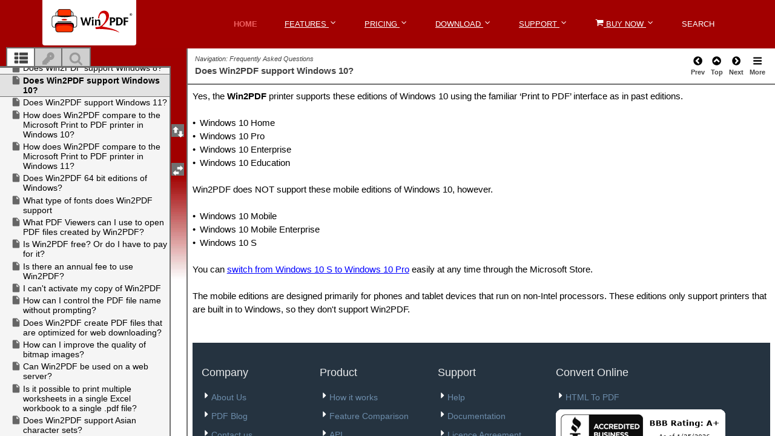

--- FILE ---
content_type: text/html
request_url: https://www.win2pdf.com/doc/does-win2pdf-support-windows-10.html
body_size: 29720
content:
<!DOCTYPE html>
<html lang="en-us">
	<head>
	<!-- Help+Manual Premium Pack 4.4.1 (c) 2015-2022 by Tim Green all rights reserved -->
	<title>Does Win2PDF support Windows 10?</title>
  <!-- Meta -->
<meta charset="utf-8">
<meta http-equiv="X-UA-Compatible" content="IE=edge">
<meta name="viewport" content="width=device-width, initial-scale=1.0">
<link rel="shortcut icon" href="/favicon.ico">

<link rel='preload' as='style' href='https://fonts.googleapis.com/css?family=Roboto:400,400italic,500,500italic,700,700italic,900,900italic,300italic,300&display=swap'>
<link rel='preload' as='style' href='https://fonts.googleapis.com/css?family=Roboto+Slab:400,700,300,100&display=swap'>
<style type="text/css">@font-face {font-family:Roboto;font-style:normal;font-weight:400;src:url(/cf-fonts/s/roboto/5.0.11/cyrillic/400/normal.woff2);unicode-range:U+0301,U+0400-045F,U+0490-0491,U+04B0-04B1,U+2116;font-display:swap;}@font-face {font-family:Roboto;font-style:normal;font-weight:400;src:url(/cf-fonts/s/roboto/5.0.11/cyrillic-ext/400/normal.woff2);unicode-range:U+0460-052F,U+1C80-1C88,U+20B4,U+2DE0-2DFF,U+A640-A69F,U+FE2E-FE2F;font-display:swap;}@font-face {font-family:Roboto;font-style:normal;font-weight:400;src:url(/cf-fonts/s/roboto/5.0.11/latin-ext/400/normal.woff2);unicode-range:U+0100-02AF,U+0304,U+0308,U+0329,U+1E00-1E9F,U+1EF2-1EFF,U+2020,U+20A0-20AB,U+20AD-20CF,U+2113,U+2C60-2C7F,U+A720-A7FF;font-display:swap;}@font-face {font-family:Roboto;font-style:normal;font-weight:400;src:url(/cf-fonts/s/roboto/5.0.11/latin/400/normal.woff2);unicode-range:U+0000-00FF,U+0131,U+0152-0153,U+02BB-02BC,U+02C6,U+02DA,U+02DC,U+0304,U+0308,U+0329,U+2000-206F,U+2074,U+20AC,U+2122,U+2191,U+2193,U+2212,U+2215,U+FEFF,U+FFFD;font-display:swap;}@font-face {font-family:Roboto;font-style:normal;font-weight:400;src:url(/cf-fonts/s/roboto/5.0.11/vietnamese/400/normal.woff2);unicode-range:U+0102-0103,U+0110-0111,U+0128-0129,U+0168-0169,U+01A0-01A1,U+01AF-01B0,U+0300-0301,U+0303-0304,U+0308-0309,U+0323,U+0329,U+1EA0-1EF9,U+20AB;font-display:swap;}@font-face {font-family:Roboto;font-style:normal;font-weight:400;src:url(/cf-fonts/s/roboto/5.0.11/greek-ext/400/normal.woff2);unicode-range:U+1F00-1FFF;font-display:swap;}@font-face {font-family:Roboto;font-style:normal;font-weight:400;src:url(/cf-fonts/s/roboto/5.0.11/greek/400/normal.woff2);unicode-range:U+0370-03FF;font-display:swap;}@font-face {font-family:Roboto;font-style:italic;font-weight:400;src:url(/cf-fonts/s/roboto/5.0.11/latin/400/italic.woff2);unicode-range:U+0000-00FF,U+0131,U+0152-0153,U+02BB-02BC,U+02C6,U+02DA,U+02DC,U+0304,U+0308,U+0329,U+2000-206F,U+2074,U+20AC,U+2122,U+2191,U+2193,U+2212,U+2215,U+FEFF,U+FFFD;font-display:swap;}@font-face {font-family:Roboto;font-style:italic;font-weight:400;src:url(/cf-fonts/s/roboto/5.0.11/latin-ext/400/italic.woff2);unicode-range:U+0100-02AF,U+0304,U+0308,U+0329,U+1E00-1E9F,U+1EF2-1EFF,U+2020,U+20A0-20AB,U+20AD-20CF,U+2113,U+2C60-2C7F,U+A720-A7FF;font-display:swap;}@font-face {font-family:Roboto;font-style:italic;font-weight:400;src:url(/cf-fonts/s/roboto/5.0.11/greek-ext/400/italic.woff2);unicode-range:U+1F00-1FFF;font-display:swap;}@font-face {font-family:Roboto;font-style:italic;font-weight:400;src:url(/cf-fonts/s/roboto/5.0.11/greek/400/italic.woff2);unicode-range:U+0370-03FF;font-display:swap;}@font-face {font-family:Roboto;font-style:italic;font-weight:400;src:url(/cf-fonts/s/roboto/5.0.11/cyrillic/400/italic.woff2);unicode-range:U+0301,U+0400-045F,U+0490-0491,U+04B0-04B1,U+2116;font-display:swap;}@font-face {font-family:Roboto;font-style:italic;font-weight:400;src:url(/cf-fonts/s/roboto/5.0.11/vietnamese/400/italic.woff2);unicode-range:U+0102-0103,U+0110-0111,U+0128-0129,U+0168-0169,U+01A0-01A1,U+01AF-01B0,U+0300-0301,U+0303-0304,U+0308-0309,U+0323,U+0329,U+1EA0-1EF9,U+20AB;font-display:swap;}@font-face {font-family:Roboto;font-style:italic;font-weight:400;src:url(/cf-fonts/s/roboto/5.0.11/cyrillic-ext/400/italic.woff2);unicode-range:U+0460-052F,U+1C80-1C88,U+20B4,U+2DE0-2DFF,U+A640-A69F,U+FE2E-FE2F;font-display:swap;}@font-face {font-family:Roboto;font-style:normal;font-weight:500;src:url(/cf-fonts/s/roboto/5.0.11/latin-ext/500/normal.woff2);unicode-range:U+0100-02AF,U+0304,U+0308,U+0329,U+1E00-1E9F,U+1EF2-1EFF,U+2020,U+20A0-20AB,U+20AD-20CF,U+2113,U+2C60-2C7F,U+A720-A7FF;font-display:swap;}@font-face {font-family:Roboto;font-style:normal;font-weight:500;src:url(/cf-fonts/s/roboto/5.0.11/cyrillic/500/normal.woff2);unicode-range:U+0301,U+0400-045F,U+0490-0491,U+04B0-04B1,U+2116;font-display:swap;}@font-face {font-family:Roboto;font-style:normal;font-weight:500;src:url(/cf-fonts/s/roboto/5.0.11/cyrillic-ext/500/normal.woff2);unicode-range:U+0460-052F,U+1C80-1C88,U+20B4,U+2DE0-2DFF,U+A640-A69F,U+FE2E-FE2F;font-display:swap;}@font-face {font-family:Roboto;font-style:normal;font-weight:500;src:url(/cf-fonts/s/roboto/5.0.11/vietnamese/500/normal.woff2);unicode-range:U+0102-0103,U+0110-0111,U+0128-0129,U+0168-0169,U+01A0-01A1,U+01AF-01B0,U+0300-0301,U+0303-0304,U+0308-0309,U+0323,U+0329,U+1EA0-1EF9,U+20AB;font-display:swap;}@font-face {font-family:Roboto;font-style:normal;font-weight:500;src:url(/cf-fonts/s/roboto/5.0.11/latin/500/normal.woff2);unicode-range:U+0000-00FF,U+0131,U+0152-0153,U+02BB-02BC,U+02C6,U+02DA,U+02DC,U+0304,U+0308,U+0329,U+2000-206F,U+2074,U+20AC,U+2122,U+2191,U+2193,U+2212,U+2215,U+FEFF,U+FFFD;font-display:swap;}@font-face {font-family:Roboto;font-style:normal;font-weight:500;src:url(/cf-fonts/s/roboto/5.0.11/greek-ext/500/normal.woff2);unicode-range:U+1F00-1FFF;font-display:swap;}@font-face {font-family:Roboto;font-style:normal;font-weight:500;src:url(/cf-fonts/s/roboto/5.0.11/greek/500/normal.woff2);unicode-range:U+0370-03FF;font-display:swap;}@font-face {font-family:Roboto;font-style:italic;font-weight:500;src:url(/cf-fonts/s/roboto/5.0.11/latin/500/italic.woff2);unicode-range:U+0000-00FF,U+0131,U+0152-0153,U+02BB-02BC,U+02C6,U+02DA,U+02DC,U+0304,U+0308,U+0329,U+2000-206F,U+2074,U+20AC,U+2122,U+2191,U+2193,U+2212,U+2215,U+FEFF,U+FFFD;font-display:swap;}@font-face {font-family:Roboto;font-style:italic;font-weight:500;src:url(/cf-fonts/s/roboto/5.0.11/cyrillic/500/italic.woff2);unicode-range:U+0301,U+0400-045F,U+0490-0491,U+04B0-04B1,U+2116;font-display:swap;}@font-face {font-family:Roboto;font-style:italic;font-weight:500;src:url(/cf-fonts/s/roboto/5.0.11/latin-ext/500/italic.woff2);unicode-range:U+0100-02AF,U+0304,U+0308,U+0329,U+1E00-1E9F,U+1EF2-1EFF,U+2020,U+20A0-20AB,U+20AD-20CF,U+2113,U+2C60-2C7F,U+A720-A7FF;font-display:swap;}@font-face {font-family:Roboto;font-style:italic;font-weight:500;src:url(/cf-fonts/s/roboto/5.0.11/greek/500/italic.woff2);unicode-range:U+0370-03FF;font-display:swap;}@font-face {font-family:Roboto;font-style:italic;font-weight:500;src:url(/cf-fonts/s/roboto/5.0.11/vietnamese/500/italic.woff2);unicode-range:U+0102-0103,U+0110-0111,U+0128-0129,U+0168-0169,U+01A0-01A1,U+01AF-01B0,U+0300-0301,U+0303-0304,U+0308-0309,U+0323,U+0329,U+1EA0-1EF9,U+20AB;font-display:swap;}@font-face {font-family:Roboto;font-style:italic;font-weight:500;src:url(/cf-fonts/s/roboto/5.0.11/greek-ext/500/italic.woff2);unicode-range:U+1F00-1FFF;font-display:swap;}@font-face {font-family:Roboto;font-style:italic;font-weight:500;src:url(/cf-fonts/s/roboto/5.0.11/cyrillic-ext/500/italic.woff2);unicode-range:U+0460-052F,U+1C80-1C88,U+20B4,U+2DE0-2DFF,U+A640-A69F,U+FE2E-FE2F;font-display:swap;}@font-face {font-family:Roboto;font-style:normal;font-weight:700;src:url(/cf-fonts/s/roboto/5.0.11/cyrillic-ext/700/normal.woff2);unicode-range:U+0460-052F,U+1C80-1C88,U+20B4,U+2DE0-2DFF,U+A640-A69F,U+FE2E-FE2F;font-display:swap;}@font-face {font-family:Roboto;font-style:normal;font-weight:700;src:url(/cf-fonts/s/roboto/5.0.11/greek/700/normal.woff2);unicode-range:U+0370-03FF;font-display:swap;}@font-face {font-family:Roboto;font-style:normal;font-weight:700;src:url(/cf-fonts/s/roboto/5.0.11/latin/700/normal.woff2);unicode-range:U+0000-00FF,U+0131,U+0152-0153,U+02BB-02BC,U+02C6,U+02DA,U+02DC,U+0304,U+0308,U+0329,U+2000-206F,U+2074,U+20AC,U+2122,U+2191,U+2193,U+2212,U+2215,U+FEFF,U+FFFD;font-display:swap;}@font-face {font-family:Roboto;font-style:normal;font-weight:700;src:url(/cf-fonts/s/roboto/5.0.11/cyrillic/700/normal.woff2);unicode-range:U+0301,U+0400-045F,U+0490-0491,U+04B0-04B1,U+2116;font-display:swap;}@font-face {font-family:Roboto;font-style:normal;font-weight:700;src:url(/cf-fonts/s/roboto/5.0.11/vietnamese/700/normal.woff2);unicode-range:U+0102-0103,U+0110-0111,U+0128-0129,U+0168-0169,U+01A0-01A1,U+01AF-01B0,U+0300-0301,U+0303-0304,U+0308-0309,U+0323,U+0329,U+1EA0-1EF9,U+20AB;font-display:swap;}@font-face {font-family:Roboto;font-style:normal;font-weight:700;src:url(/cf-fonts/s/roboto/5.0.11/latin-ext/700/normal.woff2);unicode-range:U+0100-02AF,U+0304,U+0308,U+0329,U+1E00-1E9F,U+1EF2-1EFF,U+2020,U+20A0-20AB,U+20AD-20CF,U+2113,U+2C60-2C7F,U+A720-A7FF;font-display:swap;}@font-face {font-family:Roboto;font-style:normal;font-weight:700;src:url(/cf-fonts/s/roboto/5.0.11/greek-ext/700/normal.woff2);unicode-range:U+1F00-1FFF;font-display:swap;}@font-face {font-family:Roboto;font-style:italic;font-weight:700;src:url(/cf-fonts/s/roboto/5.0.11/cyrillic/700/italic.woff2);unicode-range:U+0301,U+0400-045F,U+0490-0491,U+04B0-04B1,U+2116;font-display:swap;}@font-face {font-family:Roboto;font-style:italic;font-weight:700;src:url(/cf-fonts/s/roboto/5.0.11/greek/700/italic.woff2);unicode-range:U+0370-03FF;font-display:swap;}@font-face {font-family:Roboto;font-style:italic;font-weight:700;src:url(/cf-fonts/s/roboto/5.0.11/cyrillic-ext/700/italic.woff2);unicode-range:U+0460-052F,U+1C80-1C88,U+20B4,U+2DE0-2DFF,U+A640-A69F,U+FE2E-FE2F;font-display:swap;}@font-face {font-family:Roboto;font-style:italic;font-weight:700;src:url(/cf-fonts/s/roboto/5.0.11/greek-ext/700/italic.woff2);unicode-range:U+1F00-1FFF;font-display:swap;}@font-face {font-family:Roboto;font-style:italic;font-weight:700;src:url(/cf-fonts/s/roboto/5.0.11/latin/700/italic.woff2);unicode-range:U+0000-00FF,U+0131,U+0152-0153,U+02BB-02BC,U+02C6,U+02DA,U+02DC,U+0304,U+0308,U+0329,U+2000-206F,U+2074,U+20AC,U+2122,U+2191,U+2193,U+2212,U+2215,U+FEFF,U+FFFD;font-display:swap;}@font-face {font-family:Roboto;font-style:italic;font-weight:700;src:url(/cf-fonts/s/roboto/5.0.11/vietnamese/700/italic.woff2);unicode-range:U+0102-0103,U+0110-0111,U+0128-0129,U+0168-0169,U+01A0-01A1,U+01AF-01B0,U+0300-0301,U+0303-0304,U+0308-0309,U+0323,U+0329,U+1EA0-1EF9,U+20AB;font-display:swap;}@font-face {font-family:Roboto;font-style:italic;font-weight:700;src:url(/cf-fonts/s/roboto/5.0.11/latin-ext/700/italic.woff2);unicode-range:U+0100-02AF,U+0304,U+0308,U+0329,U+1E00-1E9F,U+1EF2-1EFF,U+2020,U+20A0-20AB,U+20AD-20CF,U+2113,U+2C60-2C7F,U+A720-A7FF;font-display:swap;}@font-face {font-family:Roboto;font-style:normal;font-weight:900;src:url(/cf-fonts/s/roboto/5.0.11/greek-ext/900/normal.woff2);unicode-range:U+1F00-1FFF;font-display:swap;}@font-face {font-family:Roboto;font-style:normal;font-weight:900;src:url(/cf-fonts/s/roboto/5.0.11/latin/900/normal.woff2);unicode-range:U+0000-00FF,U+0131,U+0152-0153,U+02BB-02BC,U+02C6,U+02DA,U+02DC,U+0304,U+0308,U+0329,U+2000-206F,U+2074,U+20AC,U+2122,U+2191,U+2193,U+2212,U+2215,U+FEFF,U+FFFD;font-display:swap;}@font-face {font-family:Roboto;font-style:normal;font-weight:900;src:url(/cf-fonts/s/roboto/5.0.11/cyrillic/900/normal.woff2);unicode-range:U+0301,U+0400-045F,U+0490-0491,U+04B0-04B1,U+2116;font-display:swap;}@font-face {font-family:Roboto;font-style:normal;font-weight:900;src:url(/cf-fonts/s/roboto/5.0.11/cyrillic-ext/900/normal.woff2);unicode-range:U+0460-052F,U+1C80-1C88,U+20B4,U+2DE0-2DFF,U+A640-A69F,U+FE2E-FE2F;font-display:swap;}@font-face {font-family:Roboto;font-style:normal;font-weight:900;src:url(/cf-fonts/s/roboto/5.0.11/latin-ext/900/normal.woff2);unicode-range:U+0100-02AF,U+0304,U+0308,U+0329,U+1E00-1E9F,U+1EF2-1EFF,U+2020,U+20A0-20AB,U+20AD-20CF,U+2113,U+2C60-2C7F,U+A720-A7FF;font-display:swap;}@font-face {font-family:Roboto;font-style:normal;font-weight:900;src:url(/cf-fonts/s/roboto/5.0.11/greek/900/normal.woff2);unicode-range:U+0370-03FF;font-display:swap;}@font-face {font-family:Roboto;font-style:normal;font-weight:900;src:url(/cf-fonts/s/roboto/5.0.11/vietnamese/900/normal.woff2);unicode-range:U+0102-0103,U+0110-0111,U+0128-0129,U+0168-0169,U+01A0-01A1,U+01AF-01B0,U+0300-0301,U+0303-0304,U+0308-0309,U+0323,U+0329,U+1EA0-1EF9,U+20AB;font-display:swap;}@font-face {font-family:Roboto;font-style:italic;font-weight:900;src:url(/cf-fonts/s/roboto/5.0.11/latin/900/italic.woff2);unicode-range:U+0000-00FF,U+0131,U+0152-0153,U+02BB-02BC,U+02C6,U+02DA,U+02DC,U+0304,U+0308,U+0329,U+2000-206F,U+2074,U+20AC,U+2122,U+2191,U+2193,U+2212,U+2215,U+FEFF,U+FFFD;font-display:swap;}@font-face {font-family:Roboto;font-style:italic;font-weight:900;src:url(/cf-fonts/s/roboto/5.0.11/latin-ext/900/italic.woff2);unicode-range:U+0100-02AF,U+0304,U+0308,U+0329,U+1E00-1E9F,U+1EF2-1EFF,U+2020,U+20A0-20AB,U+20AD-20CF,U+2113,U+2C60-2C7F,U+A720-A7FF;font-display:swap;}@font-face {font-family:Roboto;font-style:italic;font-weight:900;src:url(/cf-fonts/s/roboto/5.0.11/vietnamese/900/italic.woff2);unicode-range:U+0102-0103,U+0110-0111,U+0128-0129,U+0168-0169,U+01A0-01A1,U+01AF-01B0,U+0300-0301,U+0303-0304,U+0308-0309,U+0323,U+0329,U+1EA0-1EF9,U+20AB;font-display:swap;}@font-face {font-family:Roboto;font-style:italic;font-weight:900;src:url(/cf-fonts/s/roboto/5.0.11/cyrillic-ext/900/italic.woff2);unicode-range:U+0460-052F,U+1C80-1C88,U+20B4,U+2DE0-2DFF,U+A640-A69F,U+FE2E-FE2F;font-display:swap;}@font-face {font-family:Roboto;font-style:italic;font-weight:900;src:url(/cf-fonts/s/roboto/5.0.11/cyrillic/900/italic.woff2);unicode-range:U+0301,U+0400-045F,U+0490-0491,U+04B0-04B1,U+2116;font-display:swap;}@font-face {font-family:Roboto;font-style:italic;font-weight:900;src:url(/cf-fonts/s/roboto/5.0.11/greek/900/italic.woff2);unicode-range:U+0370-03FF;font-display:swap;}@font-face {font-family:Roboto;font-style:italic;font-weight:900;src:url(/cf-fonts/s/roboto/5.0.11/greek-ext/900/italic.woff2);unicode-range:U+1F00-1FFF;font-display:swap;}@font-face {font-family:Roboto;font-style:italic;font-weight:300;src:url(/cf-fonts/s/roboto/5.0.11/vietnamese/300/italic.woff2);unicode-range:U+0102-0103,U+0110-0111,U+0128-0129,U+0168-0169,U+01A0-01A1,U+01AF-01B0,U+0300-0301,U+0303-0304,U+0308-0309,U+0323,U+0329,U+1EA0-1EF9,U+20AB;font-display:swap;}@font-face {font-family:Roboto;font-style:italic;font-weight:300;src:url(/cf-fonts/s/roboto/5.0.11/latin/300/italic.woff2);unicode-range:U+0000-00FF,U+0131,U+0152-0153,U+02BB-02BC,U+02C6,U+02DA,U+02DC,U+0304,U+0308,U+0329,U+2000-206F,U+2074,U+20AC,U+2122,U+2191,U+2193,U+2212,U+2215,U+FEFF,U+FFFD;font-display:swap;}@font-face {font-family:Roboto;font-style:italic;font-weight:300;src:url(/cf-fonts/s/roboto/5.0.11/greek-ext/300/italic.woff2);unicode-range:U+1F00-1FFF;font-display:swap;}@font-face {font-family:Roboto;font-style:italic;font-weight:300;src:url(/cf-fonts/s/roboto/5.0.11/greek/300/italic.woff2);unicode-range:U+0370-03FF;font-display:swap;}@font-face {font-family:Roboto;font-style:italic;font-weight:300;src:url(/cf-fonts/s/roboto/5.0.11/cyrillic/300/italic.woff2);unicode-range:U+0301,U+0400-045F,U+0490-0491,U+04B0-04B1,U+2116;font-display:swap;}@font-face {font-family:Roboto;font-style:italic;font-weight:300;src:url(/cf-fonts/s/roboto/5.0.11/latin-ext/300/italic.woff2);unicode-range:U+0100-02AF,U+0304,U+0308,U+0329,U+1E00-1E9F,U+1EF2-1EFF,U+2020,U+20A0-20AB,U+20AD-20CF,U+2113,U+2C60-2C7F,U+A720-A7FF;font-display:swap;}@font-face {font-family:Roboto;font-style:italic;font-weight:300;src:url(/cf-fonts/s/roboto/5.0.11/cyrillic-ext/300/italic.woff2);unicode-range:U+0460-052F,U+1C80-1C88,U+20B4,U+2DE0-2DFF,U+A640-A69F,U+FE2E-FE2F;font-display:swap;}@font-face {font-family:Roboto;font-style:normal;font-weight:300;src:url(/cf-fonts/s/roboto/5.0.11/latin-ext/300/normal.woff2);unicode-range:U+0100-02AF,U+0304,U+0308,U+0329,U+1E00-1E9F,U+1EF2-1EFF,U+2020,U+20A0-20AB,U+20AD-20CF,U+2113,U+2C60-2C7F,U+A720-A7FF;font-display:swap;}@font-face {font-family:Roboto;font-style:normal;font-weight:300;src:url(/cf-fonts/s/roboto/5.0.11/greek/300/normal.woff2);unicode-range:U+0370-03FF;font-display:swap;}@font-face {font-family:Roboto;font-style:normal;font-weight:300;src:url(/cf-fonts/s/roboto/5.0.11/vietnamese/300/normal.woff2);unicode-range:U+0102-0103,U+0110-0111,U+0128-0129,U+0168-0169,U+01A0-01A1,U+01AF-01B0,U+0300-0301,U+0303-0304,U+0308-0309,U+0323,U+0329,U+1EA0-1EF9,U+20AB;font-display:swap;}@font-face {font-family:Roboto;font-style:normal;font-weight:300;src:url(/cf-fonts/s/roboto/5.0.11/greek-ext/300/normal.woff2);unicode-range:U+1F00-1FFF;font-display:swap;}@font-face {font-family:Roboto;font-style:normal;font-weight:300;src:url(/cf-fonts/s/roboto/5.0.11/latin/300/normal.woff2);unicode-range:U+0000-00FF,U+0131,U+0152-0153,U+02BB-02BC,U+02C6,U+02DA,U+02DC,U+0304,U+0308,U+0329,U+2000-206F,U+2074,U+20AC,U+2122,U+2191,U+2193,U+2212,U+2215,U+FEFF,U+FFFD;font-display:swap;}@font-face {font-family:Roboto;font-style:normal;font-weight:300;src:url(/cf-fonts/s/roboto/5.0.11/cyrillic/300/normal.woff2);unicode-range:U+0301,U+0400-045F,U+0490-0491,U+04B0-04B1,U+2116;font-display:swap;}@font-face {font-family:Roboto;font-style:normal;font-weight:300;src:url(/cf-fonts/s/roboto/5.0.11/cyrillic-ext/300/normal.woff2);unicode-range:U+0460-052F,U+1C80-1C88,U+20B4,U+2DE0-2DFF,U+A640-A69F,U+FE2E-FE2F;font-display:swap;}</style>
<style type="text/css">@font-face {font-family:Roboto Slab;font-style:normal;font-weight:400;src:url(/cf-fonts/s/roboto-slab/5.0.18/greek/400/normal.woff2);unicode-range:U+0370-03FF;font-display:swap;}@font-face {font-family:Roboto Slab;font-style:normal;font-weight:400;src:url(/cf-fonts/s/roboto-slab/5.0.18/latin/400/normal.woff2);unicode-range:U+0000-00FF,U+0131,U+0152-0153,U+02BB-02BC,U+02C6,U+02DA,U+02DC,U+0304,U+0308,U+0329,U+2000-206F,U+2074,U+20AC,U+2122,U+2191,U+2193,U+2212,U+2215,U+FEFF,U+FFFD;font-display:swap;}@font-face {font-family:Roboto Slab;font-style:normal;font-weight:400;src:url(/cf-fonts/s/roboto-slab/5.0.18/vietnamese/400/normal.woff2);unicode-range:U+0102-0103,U+0110-0111,U+0128-0129,U+0168-0169,U+01A0-01A1,U+01AF-01B0,U+0300-0301,U+0303-0304,U+0308-0309,U+0323,U+0329,U+1EA0-1EF9,U+20AB;font-display:swap;}@font-face {font-family:Roboto Slab;font-style:normal;font-weight:400;src:url(/cf-fonts/s/roboto-slab/5.0.18/cyrillic/400/normal.woff2);unicode-range:U+0301,U+0400-045F,U+0490-0491,U+04B0-04B1,U+2116;font-display:swap;}@font-face {font-family:Roboto Slab;font-style:normal;font-weight:400;src:url(/cf-fonts/s/roboto-slab/5.0.18/latin-ext/400/normal.woff2);unicode-range:U+0100-02AF,U+0304,U+0308,U+0329,U+1E00-1E9F,U+1EF2-1EFF,U+2020,U+20A0-20AB,U+20AD-20CF,U+2113,U+2C60-2C7F,U+A720-A7FF;font-display:swap;}@font-face {font-family:Roboto Slab;font-style:normal;font-weight:400;src:url(/cf-fonts/s/roboto-slab/5.0.18/cyrillic-ext/400/normal.woff2);unicode-range:U+0460-052F,U+1C80-1C88,U+20B4,U+2DE0-2DFF,U+A640-A69F,U+FE2E-FE2F;font-display:swap;}@font-face {font-family:Roboto Slab;font-style:normal;font-weight:400;src:url(/cf-fonts/s/roboto-slab/5.0.18/greek-ext/400/normal.woff2);unicode-range:U+1F00-1FFF;font-display:swap;}@font-face {font-family:Roboto Slab;font-style:normal;font-weight:700;src:url(/cf-fonts/s/roboto-slab/5.0.18/greek-ext/700/normal.woff2);unicode-range:U+1F00-1FFF;font-display:swap;}@font-face {font-family:Roboto Slab;font-style:normal;font-weight:700;src:url(/cf-fonts/s/roboto-slab/5.0.18/latin/700/normal.woff2);unicode-range:U+0000-00FF,U+0131,U+0152-0153,U+02BB-02BC,U+02C6,U+02DA,U+02DC,U+0304,U+0308,U+0329,U+2000-206F,U+2074,U+20AC,U+2122,U+2191,U+2193,U+2212,U+2215,U+FEFF,U+FFFD;font-display:swap;}@font-face {font-family:Roboto Slab;font-style:normal;font-weight:700;src:url(/cf-fonts/s/roboto-slab/5.0.18/latin-ext/700/normal.woff2);unicode-range:U+0100-02AF,U+0304,U+0308,U+0329,U+1E00-1E9F,U+1EF2-1EFF,U+2020,U+20A0-20AB,U+20AD-20CF,U+2113,U+2C60-2C7F,U+A720-A7FF;font-display:swap;}@font-face {font-family:Roboto Slab;font-style:normal;font-weight:700;src:url(/cf-fonts/s/roboto-slab/5.0.18/vietnamese/700/normal.woff2);unicode-range:U+0102-0103,U+0110-0111,U+0128-0129,U+0168-0169,U+01A0-01A1,U+01AF-01B0,U+0300-0301,U+0303-0304,U+0308-0309,U+0323,U+0329,U+1EA0-1EF9,U+20AB;font-display:swap;}@font-face {font-family:Roboto Slab;font-style:normal;font-weight:700;src:url(/cf-fonts/s/roboto-slab/5.0.18/cyrillic/700/normal.woff2);unicode-range:U+0301,U+0400-045F,U+0490-0491,U+04B0-04B1,U+2116;font-display:swap;}@font-face {font-family:Roboto Slab;font-style:normal;font-weight:700;src:url(/cf-fonts/s/roboto-slab/5.0.18/cyrillic-ext/700/normal.woff2);unicode-range:U+0460-052F,U+1C80-1C88,U+20B4,U+2DE0-2DFF,U+A640-A69F,U+FE2E-FE2F;font-display:swap;}@font-face {font-family:Roboto Slab;font-style:normal;font-weight:700;src:url(/cf-fonts/s/roboto-slab/5.0.18/greek/700/normal.woff2);unicode-range:U+0370-03FF;font-display:swap;}@font-face {font-family:Roboto Slab;font-style:normal;font-weight:300;src:url(/cf-fonts/s/roboto-slab/5.0.18/latin/300/normal.woff2);unicode-range:U+0000-00FF,U+0131,U+0152-0153,U+02BB-02BC,U+02C6,U+02DA,U+02DC,U+0304,U+0308,U+0329,U+2000-206F,U+2074,U+20AC,U+2122,U+2191,U+2193,U+2212,U+2215,U+FEFF,U+FFFD;font-display:swap;}@font-face {font-family:Roboto Slab;font-style:normal;font-weight:300;src:url(/cf-fonts/s/roboto-slab/5.0.18/vietnamese/300/normal.woff2);unicode-range:U+0102-0103,U+0110-0111,U+0128-0129,U+0168-0169,U+01A0-01A1,U+01AF-01B0,U+0300-0301,U+0303-0304,U+0308-0309,U+0323,U+0329,U+1EA0-1EF9,U+20AB;font-display:swap;}@font-face {font-family:Roboto Slab;font-style:normal;font-weight:300;src:url(/cf-fonts/s/roboto-slab/5.0.18/latin-ext/300/normal.woff2);unicode-range:U+0100-02AF,U+0304,U+0308,U+0329,U+1E00-1E9F,U+1EF2-1EFF,U+2020,U+20A0-20AB,U+20AD-20CF,U+2113,U+2C60-2C7F,U+A720-A7FF;font-display:swap;}@font-face {font-family:Roboto Slab;font-style:normal;font-weight:300;src:url(/cf-fonts/s/roboto-slab/5.0.18/cyrillic-ext/300/normal.woff2);unicode-range:U+0460-052F,U+1C80-1C88,U+20B4,U+2DE0-2DFF,U+A640-A69F,U+FE2E-FE2F;font-display:swap;}@font-face {font-family:Roboto Slab;font-style:normal;font-weight:300;src:url(/cf-fonts/s/roboto-slab/5.0.18/cyrillic/300/normal.woff2);unicode-range:U+0301,U+0400-045F,U+0490-0491,U+04B0-04B1,U+2116;font-display:swap;}@font-face {font-family:Roboto Slab;font-style:normal;font-weight:300;src:url(/cf-fonts/s/roboto-slab/5.0.18/greek-ext/300/normal.woff2);unicode-range:U+1F00-1FFF;font-display:swap;}@font-face {font-family:Roboto Slab;font-style:normal;font-weight:300;src:url(/cf-fonts/s/roboto-slab/5.0.18/greek/300/normal.woff2);unicode-range:U+0370-03FF;font-display:swap;}@font-face {font-family:Roboto Slab;font-style:normal;font-weight:100;src:url(/cf-fonts/s/roboto-slab/5.0.18/latin/100/normal.woff2);unicode-range:U+0000-00FF,U+0131,U+0152-0153,U+02BB-02BC,U+02C6,U+02DA,U+02DC,U+0304,U+0308,U+0329,U+2000-206F,U+2074,U+20AC,U+2122,U+2191,U+2193,U+2212,U+2215,U+FEFF,U+FFFD;font-display:swap;}@font-face {font-family:Roboto Slab;font-style:normal;font-weight:100;src:url(/cf-fonts/s/roboto-slab/5.0.18/vietnamese/100/normal.woff2);unicode-range:U+0102-0103,U+0110-0111,U+0128-0129,U+0168-0169,U+01A0-01A1,U+01AF-01B0,U+0300-0301,U+0303-0304,U+0308-0309,U+0323,U+0329,U+1EA0-1EF9,U+20AB;font-display:swap;}@font-face {font-family:Roboto Slab;font-style:normal;font-weight:100;src:url(/cf-fonts/s/roboto-slab/5.0.18/latin-ext/100/normal.woff2);unicode-range:U+0100-02AF,U+0304,U+0308,U+0329,U+1E00-1E9F,U+1EF2-1EFF,U+2020,U+20A0-20AB,U+20AD-20CF,U+2113,U+2C60-2C7F,U+A720-A7FF;font-display:swap;}@font-face {font-family:Roboto Slab;font-style:normal;font-weight:100;src:url(/cf-fonts/s/roboto-slab/5.0.18/cyrillic-ext/100/normal.woff2);unicode-range:U+0460-052F,U+1C80-1C88,U+20B4,U+2DE0-2DFF,U+A640-A69F,U+FE2E-FE2F;font-display:swap;}@font-face {font-family:Roboto Slab;font-style:normal;font-weight:100;src:url(/cf-fonts/s/roboto-slab/5.0.18/greek-ext/100/normal.woff2);unicode-range:U+1F00-1FFF;font-display:swap;}@font-face {font-family:Roboto Slab;font-style:normal;font-weight:100;src:url(/cf-fonts/s/roboto-slab/5.0.18/greek/100/normal.woff2);unicode-range:U+0370-03FF;font-display:swap;}@font-face {font-family:Roboto Slab;font-style:normal;font-weight:100;src:url(/cf-fonts/s/roboto-slab/5.0.18/cyrillic/100/normal.woff2);unicode-range:U+0301,U+0400-045F,U+0490-0491,U+04B0-04B1,U+2116;font-display:swap;}</style>
<!-- Global CSS -->
<link rel="stylesheet" href="https://cdnjs.cloudflare.com/ajax/libs/twitter-bootstrap/3.4.1/css/bootstrap.min.css">
<!-- Theme CSS -->
<style>
    body{font-family:'Roboto',arial,sans-serif;color:#444;font-size:16px;-webkit-font-smoothing:antialiased;-moz-osx-font-smoothing:grayscale}p{margin-bottom:15px;line-height:1.5}a{color:#f06060;-webkit-transition:all 0.4s ease-in-out;-moz-transition:all 0.4s ease-in-out;-ms-transition:all 0.4s ease-in-out;-o-transition:all 0.4s ease-in-out}a:hover{text-decoration:underline;color:#ec3131}a:focus{text-decoration:none}.btn,a.btn{-webkit-transition:all 0.4s ease-in-out;-moz-transition:all 0.4s ease-in-out;-ms-transition:all 0.4s ease-in-out;-o-transition:all 0.4s ease-in-out;font-weight:700}.btn .fa,a.btn .fa{color:#fff;margin-right:5px}a.btn-cta,.btn-cta{padding:8px 30px}.btn-download{padding:8px 30px}a.btn-cta-primary,.btn-cta-primary,.btn-download-primary{background:#f06060;border:2px solid #f06060;color:#fff}a.btn-cta-primary:hover,.btn-cta-primary:hover,.btn-download-primary:hover{background:#ee4949;border:2px solid #ee4949;color:#fff}a.btn-cta-secondary,.btn-cta-secondary,.btn-download-secondary{background:none;border:2px solid #f06060;color:#f06060}a.btn-cta-secondary:hover,.btn-cta-secondary:hover,.btn-download-secondary:hover{background:#f06060;border:2px solid #f06060;color:#fff}a.btn-ghost,.btn-ghost{background:none;border:1px solid #fff;color:#fff!important;padding:8px 20px;vertical-align:middle}a.btn-ghost:hover,.btn-ghost:hover{background:#4a6781;border:1px solid #4a6781;color:#fff}a.btn-ghost .fa,.btn-ghost .fa{margin-right:10px;font-size:22px}a.btn-ghost .text,.btn-ghost .text{position:relative;top:-2px}.highlight{color:#f06060}.form-control{-webkit-box-shadow:none;-moz-box-shadow:none;box-shadow:none;height:40px;border-color:#efefef}.form-control::-webkit-input-placeholder{color:#a6a6a6}.form-control:-moz-placeholder{color:#a6a6a6}.form-control::-moz-placeholder{color:#a6a6a6}.form-control:-ms-input-placeholder{color:#a6a6a6}.form-control:focus{border-color:#e2e2e2;-webkit-box-shadow:none;-moz-box-shadow:none;box-shadow:none}.text-highlight{color:#a71010}input[type="text"],input[type="email"],input[type="password"],input[type="submit"],input[type="button"],textarea,select{font-weight:700;appearance:none;-webkit-appearance:none}#topcontrol{background:#5d80a1;color:#fff;text-align:center;display:inline-block;width:35px;height:35px;border:none;-webkit-border-radius:50%;-moz-border-radius:50%;-ms-border-radius:50%;-o-border-radius:50%;border-radius:50%;-moz-background-clip:padding;-webkit-background-clip:padding-box;background-clip:padding-box;-webkit-transition:all 0.4s ease-in-out;-moz-transition:all 0.4s ease-in-out;-ms-transition:all 0.4s ease-in-out;-o-transition:all 0.4s ease-in-out;z-index:30}#topcontrol:hover{background:#384d60}#topcontrol .fa{position:relative;top:3px;font-size:25px}.video-container iframe{max-width:100%}.header{color:#fff;width:100%;position:relative;z-index:40;height:80px}.header.scrolled{height:80px;top:0}.header.scrolled .main-nav .nav .nav-item a{color:#666;-webkit-opacity:1;-moz-opacity:1;opacity:1}.header.scrolled .main-nav .nav .nav-item.nav-item-cta a.btn-cta-secondary a.btn-download-secondary{background:#f06060;border-color:#f06060}.header.scrolled .main-nav .nav .dropdown-menu a{color:#fff}.header h1.logo{font-family:"Roboto Slab",arial,sans-serif;margin-top:0;margin-bottom:0;font-weight:700;font-size:15px;float:left}.header h1.logo a{color:#fff;padding:15px 15px;display:inline-block;text-align:center;line-height:1.4;max-width:155px;background:#FFF;-webkit-border-top-right-radius:0;-webkit-border-bottom-right-radius:4px;-webkit-border-bottom-left-radius:4px;-webkit-border-top-left-radius:0;-moz-border-radius-topright:0;-moz-border-radius-bottomright:4px;-moz-border-radius-bottomleft:4px;-moz-border-radius-topleft:0;border-top-right-radius:0;border-bottom-right-radius:4px;border-bottom-left-radius:4px;border-top-left-radius:0;-moz-background-clip:padding;-webkit-background-clip:padding-box;background-clip:padding-box;-webkit-transition:color 0.4s ease-in-out;-moz-transition:color 0.4s ease-in-out;-ms-transition:color 0.4s ease-in-out;-o-transition:color 0.4s ease-in-out;position:relative;font-size:20px}.header h1.logo a:hover{text-decoration:none}.header h1.logo .logo-title{vertical-align:middle;line-height:1.6}.header .main-nav{margin-top:15px}.header .main-nav .navbar-toggle{margin-right:0;margin-top:0;background:none;position:absolute;right:10px;top:10px}.header .main-nav .navbar-toggle:focus{outline:none}.header .main-nav .navbar-toggle .icon-bar{background-color:rgba(255,255,255,.6);height:3px}.header .main-nav .navbar-toggle:hover .icon-bar{background-color:#fff}.header .main-nav .nav .nav-item{font-weight:400;text-transform:uppercase;font-size:13px;margin-right:15px}.header .main-nav .nav .nav-item.active a{color:#f06060;background:none;font-weight:700}.header .main-nav .nav .nav-item.nav-item-cta a.btn-cta-secondary a.btn-download-secondary{border:1px solid #fff;color:#fff;padding:8px 10px;margin-top:5px;font-size:13px}.header .main-nav .nav .nav-item.nav-item-cta a.btn-cta-secondary:hover a.btn-download-secondary:hover{border:1px solid #f06060;background:#f06060}.header .main-nav .nav .nav-item a{color:#fff}.header .main-nav .nav .nav-item a:hover{color:#f06060;background:none}.header .main-nav .nav .nav-item a:focus{outline:none;background:none}.header .main-nav .nav .nav-item a:active{outline:none;background:none}.header .main-nav .nav .nav-item.active{color:#f06060}.header .main-nav .nav .nav-item.last{margin-right:0}.header .main-nav .nav.active{position:relative}.header .main-nav .nav.active>a{background:#ec3131;color:#fff;color:rgba(255,255,255,.8)}.header .main-nav .nav.active>a:before{content:"\f0d8";position:absolute;bottom:-8px;left:0;text-align:center;font-family:FontAwesome;display:block;font-size:12px;width:100%}.header .main-nav .nav.active>a.dropdown-toggle:before{display:none}.header .main-nav .nav.open a{background:none}.header .main-nav .nav .dropdown-menu{-webkit-border-radius:4px;-moz-border-radius:4px;-ms-border-radius:4px;-o-border-radius:4px;border-radius:4px;-moz-background-clip:padding;-webkit-background-clip:padding-box;background-clip:padding-box;margin:0;border:none;text-transform:none;min-width:180px;background:#253340}.header .main-nav .nav .dropdown-menu:before{content:"";display:block;width:0;height:0;border-left:10px solid transparent;border-right:10px solid transparent;border-bottom:10px solid #253340;position:absolute;right:30px;top:-10px}.header .main-nav .nav .dropdown-menu a{border-bottom:1px solid #212e3a;padding:8px 20px;color:#fff;-webkit-opacity:1;-moz-opacity:1;opacity:1}.header .main-nav .nav .dropdown-menu a:hover{background:#2e4050;color:#fff}.nav .open>a,.nav .open>a:hover,.nav .open>a:focus{background:none}.bg-slider-wrapper{content:"";position:absolute;width:100%;top:0;left:0;height:780px;background:#373737}.bg-slider-wrapper .flexslider{margin:0;-webkit-box-shadow:none;-moz-box-shadow:none;box-shadow:none;border:none;-webkit-border-radius:0;-moz-border-radius:0;-ms-border-radius:0;-o-border-radius:0;border-radius:0;-moz-background-clip:padding;-webkit-background-clip:padding-box;background-clip:padding-box}.bg-slider-wrapper .flexslider .slide{display:block;height:780px}.bg-slider-wrapper .flexslider .slide.slide-1{background:#253340 url(/assets/images/win2pdf/bkgnd.png) no-repeat 50% top;-webkit-background-size:cover;-moz-background-size:cover;-o-background-size:cover;background-size:cover}.bg-slider-wrapper .flexslider .slide.slide-2{background:#253340 url(/assets/images/background/bg-header-2.jpg) no-repeat 50% top;-webkit-background-size:cover;-moz-background-size:cover;-o-background-size:cover;background-size:cover}.bg-slider-wrapper .flexslider .slide.slide-3{background:#253340 url(/assets/images/background/bg-header-3.jpg) no-repeat 50% top;-webkit-background-size:cover;-moz-background-size:cover;-o-background-size:cover;background-size:cover}.bg-slider-wrapper .flexslider .flex-control-nav{z-index:30;bottom:30px;position:relative}.bg-slider-wrapper .flexslider .flex-control-nav li a{background:#999}.bg-slider-wrapper .flexslider .flex-control-nav li a.flex-active{background:#bfbfbf}.headline-bg{position:absolute;width:100%;top:0;left:0;height:500px;background:#a20000 url(/assets/images/win2pdf/bkgnd.png) repeat-x 50% top;-webkit-background-size:contain;-moz-background-size:contain;-o-background-size:contain;background-size:contain}.headline-bg.pricing-headline-bg{background-image:url(/assets/images/background/bg-header-small-2.jpg)}.headline-bg.contact-headline-bg{background-image:url(/assets/images/background/bg-header-small-3.jpg)}.headline-bg.about-headline-bg{background-image:url(/assets/images/win2pdf/minneapolis_bw.jpg)}.headline-sm{position:absolute;width:100%;top:0;left:0;height:130px;background:#a20000;-webkit-background-size:cover;-moz-background-size:cover;-o-background-size:cover;background-size:cover}.headline-hm{position:absolute;width:100%;top:0;left:0;height:80px;background:#a20000;-webkit-background-size:cover;-moz-background-size:cover;-o-background-size:cover;background-size:cover}.promo{padding-top:120px;position:relative;color:#fff;margin-bottom:80px;height:620px;z-index:10}.promo .title{font-size:46px;margin-bottom:20px;margin-top:0;font-weight:700;text-shadow:0 1px 1px rgba(0,0,0,.5)}.promo.section .intro{max-width:600px;margin:0 auto;margin-bottom:30px}.promo .btn-cta{font-size:18px}.promo .btn-link{color:#fff;font-weight:700;text-transform:uppercase;font-size:12px;-webkit-opacity:.7;-moz-opacity:.7;opacity:.7;text-decoration:none}.promo .btn-link:hover{-webkit-opacity:1;-moz-opacity:1;opacity:1;text-decoration:none}.promo .btn-link:focus{outline:none}.promo .btn-link .fa{margin-right:5px;font-size:18px;position:relative;top:2px}.sections-wrapper{background:#fff;z-index:20;position:relative}.section .intro{max-width:700px;margin:0 auto;margin-bottom:60px;text-align:center;color:#ccc;font-size:25px}.section-on-bg .title{color:#fff}.section-on-bg .intro{color:#fff;-webkit-opacity:.8;-moz-opacity:.8;opacity:.8}.why{padding-top:30px;padding-bottom:30px}.why .title{font-size:36px;font-weight:300;margin-top:0}.why .intro{color:#999;margin-bottom:30px;font-size:18px}.why .item{padding:60px 0;border-bottom:1px solid #efefef}.why .item.last-item{border-bottom:none}.why .item .title{font-size:26px;color:#4a6781;margin-top:0;margin-bottom:15px}.why .item .desc{margin-bottom:60px}.why .item .desc .fa{margin-right:5px}.why .item .quote{position:relative}.why .item .quote .quote-profile{position:absolute;left:0}.why .item .quote .quote-content{margin-left:90px;background:#f5f5f5;border-left:4px solid #e8e8e8;-webkit-border-radius:4px;-moz-border-radius:4px;-ms-border-radius:4px;-o-border-radius:4px;border-radius:4px;-moz-background-clip:padding;-webkit-background-clip:padding-box;background-clip:padding-box;font-size:14px;padding:15px}.why .item .quote .quote-content:before{content:"";display:block;width:0;height:0;border-top:10px solid transparent;border-bottom:10px solid transparent;border-right:10px solid #e8e8e8;position:absolute;left:80px;top:25px}.why .item .quote blockquote{border-left:none;font-style:italic;color:#666;font-size:16px;padding:0;margin-bottom:10px}.why .item .quote .source{color:#999;font-size:13px;margin-bottom:0}.why .item .quote .source a{color:#999}.why .item .quote .source a:hover{color:gray}.why .figure{position:relative;text-align:center}.why .figure .figure-caption{color:#b3b3b3;font-size:13px;margin-top:10px;text-align:center}.why .figure .figure-caption a{color:#b3b3b3}.why .figure .figure-caption a:hover{color:#f06060}.why .figure img{margin-left:auto;margin-right:auto}.why .control{position:absolute;top:120px;left:50%;margin-left:-65px}.why .control .play-trigger{color:#fff;background:rgba(0,0,0,.3);position:relative;width:60px;height:60px;border:4px solid #fff;-webkit-border-radius:50%;-moz-border-radius:50%;-ms-border-radius:50%;-o-border-radius:50%;border-radius:50%;-moz-background-clip:padding;-webkit-background-clip:padding-box;background-clip:padding-box;margin:0 auto;text-align:center;-webkit-opacity:.9;-moz-opacity:.9;opacity:.9;-webkit-transition:all 0.4s ease-in-out;-moz-transition:all 0.4s ease-in-out;-ms-transition:all 0.4s ease-in-out;-o-transition:all 0.4s ease-in-out}.why .control .play-trigger:active,.why .control .play-trigger:focus{outline:none}.why .control .play-trigger:hover{color:#fff;-webkit-opacity:1;-moz-opacity:1;opacity:1;background:rgba(0,0,0,.6)}.why .control .play-trigger:hover .fa{cursor:pointer}.why .control .play-trigger .fa{font-size:26px;position:relative;left:2px}.why .feature-lead .title{font-weight:300;font-size:16px;margin-bottom:15px}.testimonials{background:#f5f5f5;padding-top:60px;padding-bottom:120px}.testimonials .carousel-indicators{bottom:-60px;z-index:auto}.testimonials .carousel-indicators li{background:#ccc;border:none;margin:1px}.testimonials .carousel-indicators li.active{background:#f48f8f;border:none;width:10px;height:10px;margin:1px}.testimonials .title{font-size:36px;font-weight:300;margin-top:0;margin-bottom:60px}.testimonials .item .profile{position:absolute;left:0}.testimonials .item .content{padding-left:210px}.testimonials .item blockquote{font-size:20px;font-weight:300;border-left:0;padding:0;position:relative}.testimonials .item blockquote .fa{position:absolute;color:#f27777;font-size:22px;left:-45px}.testimonials .item .source{color:#f06060}.testimonials .item .source .title{font-size:16px;color:#666}.press{padding-top:80px;padding-bottom:80px}.press .title{font-size:36px;font-weight:300;margin-top:0;margin-bottom:60px}.press .press-list{margin-bottom:15px;text-align:center}.press .press-list.last{margin-bottom:60px}.press .press-list li{display:block;height:80px}.press .press-list li img{-webkit-opacity:.6;-moz-opacity:.6;opacity:.6}.press .press-list li:hover img{-webkit-opacity:1;-moz-opacity:1;opacity:1}.press .press-lead .title{font-size:18px;margin-bottom:15px}.cta-section{background:#253340 url(/assets/images/win2pdf/desk_bw-med.jpg) no-repeat left top;background-size:cover;min-height:420px;color:#fff;padding-top:80px;border:none}.cta-section.pricing-cta-section{background-image:url(/assets/images/win2pdf/desk_bw-med.jpg)}.cta-section.contact-cta-section{background-image:url(/assets/images/win2pdf/desk_bw-med.jpg)}.cta-section .title{font-size:36px;font-weight:300;margin-top:0;margin-bottom:60px}.cta-section .btn-cta{font-size:20px}.cta-section .intro{margin-bottom:15px;color:#fff}.cta-section .counting{color:#f06060;font-weight:700;-webkit-opacity:1;-moz-opacity:1;opacity:1}.features-video{padding-top:170px;position:relative;z-index:10}.features-video .title{font-size:36px;margin-bottom:60px;margin-top:0;color:#fff;font-weight:300}.features-video .video-container{max-width:800px;margin:0 auto}.features-video iframe{background:#fff;padding:15px;-webkit-border-radius:4px;-moz-border-radius:4px;-ms-border-radius:4px;-o-border-radius:4px;border-radius:4px;-moz-background-clip:padding;-webkit-background-clip:padding-box;background-clip:padding-box;border:1px solid #efefef;-webkit-box-shadow:0 4px 1px rgba(0,0,0,.05);-moz-box-shadow:0 4px 1px rgba(0,0,0,.05);box-shadow:0 4px 1px rgba(0,0,0,.05)}.features-tabbed{padding-top:90px;padding-bottom:80px}.features-tabbed .title{font-size:36px;font-weight:300;margin-top:0;margin-bottom:60px}.features-tabbed .tab-content{padding:60px 30px}.features-tabbed .tab-content .title{font-size:16px;color:#f48f8f;font-weight:700;margin-bottom:30px}.features-tabbed .tab-content .desc{margin-bottom:30px;color:#666}.features-tabbed .tab-content .desc ul{padding-left:30px;padding-top:15px;padding-bottom:15px}.features-tabbed .tab-content .desc ul li{margin-bottom:10px}.features-tabbed .tab-content .desc ul .fa{color:#f06060;margin-right:5px}.features-tabbed .tab-content .desc blockquote{font-style:italic;color:gray}.features-tabbed .tab-content .desc .table{font-size:14px;padding:15px 0}.features-tabbed .tab-content .desc .box{background:#f5f5f5;padding:30px;font-size:14px}.features-tabbed .tab-content .figure{margin-bottom:60px}.features-tabbed .tab-content .figure img{-webkit-box-shadow:0 0 5px 0 rgba(0,0,0,.2);-moz-box-shadow:0 0 5px 0 rgba(0,0,0,.2);box-shadow:0 0 5px 0 rgba(0,0,0,.2);margin:0 auto}.features-tabbed .tab-content .figure .figure-caption{color:#b3b3b3;font-size:13px;margin-top:10px;text-align:center}.features-tabbed .tab-content .figure .figure-caption a{color:#b3b3b3}.features-tabbed .tab-content .figure .figure-caption a:hover{color:#f06060}.nav-tabs{border:none;margin:0 auto;display:-webkit-box;display:-moz-box;display:-ms-flexbox;display:-webkit-flex;display:flex;text-align:center;position:relative}.nav-tabs:before{content:"";display:block;border-bottom:1px solid #efefef;position:absolute;bottom:0}.nav-tabs>li{margin-bottom:-1px;position:relative;z-index:1;background:#fff;border:1px solid #efefef;border-right:none;-webkit-box-flex:1;-moz-box-flex:1;width:20%;-webkit-flex:1;-ms-flex:1;flex:1}.nav-tabs>li>a{-webkit-border-radius:0;-moz-border-radius:0;-ms-border-radius:0;-o-border-radius:0;border-radius:0;-moz-background-clip:padding;-webkit-background-clip:padding-box;background-clip:padding-box;margin-right:0;color:#999;padding:15px 30px;font-size:14px;background:#fafafa;border:none}.nav-tabs>li>a .fa{font-size:20px}.nav-tabs>li>a:hover{background:#f5f5f5}.nav-tabs>li.active{border-top-color:#f06060;border-bottom-color:#fff}.nav-tabs>li.active>a{color:#f06060;background:#fff;-webkit-box-shadow:inset 0 3px 0 #f06060;-moz-box-shadow:inset 0 3px 0 #f06060;box-shadow:inset 0 3px 0 #f06060;border:none}.nav-tabs>li.active>a:hover,.nav-tabs>li.active>a:focus{border:none}.nav-tabs>li.active:hover>a{border-top:0;border:none;color:#f06060}.nav-tabs>li.last{border-right:1px solid #efefef}.steps{background:#f5f5f5;padding-top:80px;padding-bottom:120px}.steps .title{font-size:36px;font-weight:300;margin-top:0;margin-bottom:60px}.steps .step{padding:30px 60px;color:#666}.steps .step .title{text-align:center;font-size:16px;margin-bottom:15px}.steps .step .title .number{width:90px;height:90px;display:block;-webkit-border-radius:50%;-moz-border-radius:50%;-ms-border-radius:50%;-o-border-radius:50%;border-radius:50%;-moz-background-clip:padding;-webkit-background-clip:padding-box;background-clip:padding-box;text-align:center;background:#f06060;border:5px solid #f48f8f;color:#fff;margin:0 auto;padding-top:25px;font-size:26px;font-weight:700;font-family:arial,sans-serif;margin-bottom:30px}.steps .step .title .text{color:#f48f8f;font-weight:700;font-size:16px}.steps .btn-cta-primary{margin:0 auto;margin-top:60px;font-size:20px}.pricing{padding:80px 0;padding-top:170px;position:relative;z-index:10}.pricing .title{font-size:36px;font-weight:300;margin-top:0;margin-bottom:30px;color:#000}.pricing .intro{color:#000;margin-bottom:80px}.pricing .item{padding:0;-webkit-border-radius:4px;-moz-border-radius:4px;-ms-border-radius:4px;-o-border-radius:4px;border-radius:4px;-moz-background-clip:padding;-webkit-background-clip:padding-box;background-clip:padding-box;-webkit-box-shadow:0 4px 1px rgba(0,0,0,.05);-moz-box-shadow:0 4px 1px rgba(0,0,0,.05);box-shadow:0 4px 1px rgba(0,0,0,.05);margin-bottom:30px}.pricing .item.best-buy{top:-15px;z-index:11;position:relative}.pricing .item.best-buy .item-inner{-webkit-box-shadow:0 0 10px 0 rgba(0,0,0,.2);-moz-box-shadow:0 0 10px 0 rgba(0,0,0,.2);box-shadow:0 0 10px 0 rgba(0,0,0,.2)}.pricing .item.best-buy .item-inner:hover{-webkit-box-shadow:0 0 20px 0 rgba(0,0,0,.25);-moz-box-shadow:0 0 20px 0 rgba(0,0,0,.25);box-shadow:0 0 20px 0 rgba(0,0,0,.25)}.pricing .item.best-buy .heading{padding-top:45px}.pricing .item.best-buy .content{padding-bottom:45px}.pricing .item .item-inner{background:#fff;-webkit-border-radius:4px;-moz-border-radius:4px;-ms-border-radius:4px;-o-border-radius:4px;border-radius:4px;-moz-background-clip:padding;-webkit-background-clip:padding-box;background-clip:padding-box;position:relative;border:1px solid #efefef}.pricing .item .item-inner:hover{-webkit-box-shadow:0 0 10px 0 rgba(0,0,0,.2);-moz-box-shadow:0 0 10px 0 rgba(0,0,0,.2);box-shadow:0 0 10px 0 rgba(0,0,0,.2)}.pricing .item .heading{margin-top:0;padding:30px 15px;-webkit-border-top-right-radius:4px;-webkit-border-bottom-right-radius:0;-webkit-border-bottom-left-radius:0;-webkit-border-top-left-radius:4px;-moz-border-radius-topright:4px;-moz-border-radius-bottomright:0;-moz-border-radius-bottomleft:0;-moz-border-radius-topleft:4px;border-top-right-radius:4px;border-bottom-right-radius:0;border-bottom-left-radius:0;border-top-left-radius:4px;-moz-background-clip:padding;-webkit-background-clip:padding-box;background-clip:padding-box}.pricing .item .heading .title{margin-bottom:30px;padding-bottom:30px;font-weight:400;font-size:18px;border-bottom:1px dashed #efefef;color:#444}.pricing .item .content{padding:30px 15px;padding-top:0;font-size:14px}.pricing .item .price-figure{-webkit-border-radius:50%;-moz-border-radius:50%;-ms-border-radius:50%;-o-border-radius:50%;border-radius:50%;-moz-background-clip:padding;-webkit-background-clip:padding-box;background-clip:padding-box;margin:0 auto}.pricing .item .price-figure .number{font-size:42px;font-weight:700}.pricing .item .price-figure .unit{font-weight:400;color:#b3b3b3}.pricing .item .price-figure .currency{top:-12px;right:2px;position:relative;font-family:arial,sans-serif;color:#666;font-size:18px}.pricing .item .ribbon{position:absolute;top:-6px;right:-6px;width:110px;height:110px;overflow:hidden}.pricing .item .ribbon .text{position:relative;left:-8px;top:18px;width:158px;padding:10px 10px;font-size:15px;font-weight:700;text-align:center;text-transform:uppercase;color:#fff;background-color:#5d80a1;-webkit-transform:rotate(45deg) translate3d(0,0,0);-moz-transform:rotate(45deg) translate3d(0,0,0);-ms-transform:rotate(45deg) translate3d(0,0,0);-o-transform:rotate(45deg) translate3d(0,0,0)}.pricing .item .ribbon .text:before,.pricing .item .ribbon .text:after{content:'';position:absolute;bottom:-5px;border-top:5px solid #2e4050;border-left:5px solid transparent;border-right:5px solid transparent}.pricing .item .ribbon .text:before{left:0}.pricing .item .ribbon .text:after{right:0}.pricing .item .feature-list{margin-bottom:30px}.pricing .item .feature-list li{border-bottom:1px solid #f4f4f4;padding:10px}.pricing .item .feature-list li .fa{margin-right:5px;color:#4a6781}.pricing .item .feature-list li.disabled{color:#999}.pricing .item .feature-list li.disabled .fa{color:#999}.pricing .title2{font-size:36px;font-weight:300;margin-top:0;margin-bottom:15px;color:#fff}.pricing .content-area .info{margin-top:60px;margin-bottom:60px;background:#ED2738;padding:30px;font-size:24px;color:#fff;-webkit-border-radius:4px;-moz-border-radius:4px;-ms-border-radius:4px;-o-border-radius:4px;border-radius:4px;-moz-background-clip:padding;-webkit-background-clip:padding-box;background-clip:padding-box}.pricing .content-area .info .title2{margin-top:15px;margin-bottom:30px;font-size:36px;font-weight:400}.download-page .headline-bg{height:130px;background:#a20000;-webkit-background-size:cover;-moz-background-size:cover;-o-background-size:cover;background-size:cover}.apps-section{min-height:900px;padding-top:160px}.apps-section .btn-download{font-size:20px}.apps-section .title{font-size:36px;font-weight:300;margin-top:0;margin-bottom:15px;color:#fff}.apps-section .intro{text-align:left;margin-bottom:60px}.apps-section .phone-holder{width:324px;height:651px;display:block;background:url(/assets/images/mobile/iphone.png) no-repeat left top;position:relative}.apps-section .phone-holder .screenshot{position:absolute;left:21px;top:75px}.apps-section .content-area .download-list li{margin-bottom:15px}.apps-section .content-area .download-list li .btn{width:425px;text-align:left}.apps-section .content-area .info{margin-top:60px;margin-bottom:60px;background:rgba(31,51,64,.8);padding:30px;color:#fff;-webkit-border-radius:4px;-moz-border-radius:4px;-ms-border-radius:4px;-o-border-radius:4px;border-radius:4px;-moz-background-clip:padding;-webkit-background-clip:padding-box;background-clip:padding-box}.apps-section .content-area .info .title{margin-top:15px;margin-bottom:30px;font-size:24px;font-weight:400}.faq{background:#f5f5f5;padding-top:80px;padding-bottom:120px}.faq .title{font-size:36px;font-weight:300;margin-top:0;margin-bottom:60px}.faq .panel{background:#fff;-webkit-box-shadow:0 4px 1px rgba(0,0,0,.05);-moz-box-shadow:0 4px 1px rgba(0,0,0,.05);box-shadow:0 4px 1px rgba(0,0,0,.05)}.faq .panel:hover{-webkit-box-shadow:0 4px 1px rgba(0,0,0,.1);-moz-box-shadow:0 4px 1px rgba(0,0,0,.1);box-shadow:0 4px 1px rgba(0,0,0,.1)}.faq .panel .panel-heading{padding:15px 30px}.faq .panel .panel-body{padding:30px;padding-top:0;color:#666}.faq .panel .panel-title{font-weight:400;color:#666}.faq .panel .panel-title a{text-decoration:none}.faq .panel .panel-title .active{color:#f06060}.faq .panel .panel-title .panel-toggle .fa{margin-right:10px;color:#f48f8f}.faq .panel .panel-title:hover .fa{color:#f06060}.faq .contact-lead{margin-top:60px}.faq .contact-lead .title{font-weight:400;font-size:16px;margin-bottom:15px;color:#999}.contact-section{padding:80px 0;padding-top:90px;position:relative;z-index:10}.contact-section .title{font-size:36px;font-weight:300;margin-top:0;margin-bottom:30px}.contact-section .intro{margin-bottom:60px}.contact-section .contact-form{margin-left:15px;margin-right:15px}.contact-section .contact-form .contact-form-inner{background:#fff;padding:30px;-webkit-border-radius:4px;-moz-border-radius:4px;-ms-border-radius:4px;-o-border-radius:4px;border-radius:4px;-moz-background-clip:padding;-webkit-background-clip:padding-box;background-clip:padding-box;border:1px solid #efefef;-webkit-box-shadow:0 4px 1px rgba(0,0,0,.05);-moz-box-shadow:0 4px 1px rgba(0,0,0,.05);box-shadow:0 4px 1px rgba(0,0,0,.05)}.contact-section .contact-form .error{color:#f06060;font-family:arial,sans-serif;display:block;font-size:14px;text-align:left;padding-top:5px;padding-left:5px;font-weight:300}.contact-other-section .title{font-size:36px;font-weight:300;margin-top:0;margin-bottom:30px}.contact-other-section .other-info li{margin-bottom:15px;padding:15px;position:relative;color:#666;text-align:left;padding-left:90px;-webkit-box-shadow:0 4px 1px rgba(0,0,0,.05);-moz-box-shadow:0 4px 1px rgba(0,0,0,.05);box-shadow:0 4px 1px rgba(0,0,0,.05);border:1px solid #efefef;-webkit-border-radius:4px;-moz-border-radius:4px;-ms-border-radius:4px;-o-border-radius:4px;border-radius:4px;-moz-background-clip:padding;-webkit-background-clip:padding-box;background-clip:padding-box}.contact-other-section .other-info li a{color:#666}.contact-other-section .other-info li a:hover{color:#f06060}.contact-other-section .other-info li .fa{position:absolute;left:0;top:0;background:#f06060;color:#fff;width:60px;height:100%;font-size:20px;padding-top:15px;text-align:center;-webkit-border-top-right-radius:0;-webkit-border-bottom-right-radius:0;-webkit-border-bottom-left-radius:4px;-webkit-border-top-left-radius:4px;-moz-border-radius-topright:0;-moz-border-radius-bottomright:0;-moz-border-radius-bottomleft:4px;-moz-border-radius-topleft:4px;border-top-right-radius:0;border-bottom-right-radius:0;border-bottom-left-radius:4px;border-top-left-radius:4px;-moz-background-clip:padding;-webkit-background-clip:padding-box;background-clip:padding-box}.contact-other-section .other-info li .fa.fa-twitter{font-size:22px}.contact-other-section .other-info li .fa.fa-phone{font-size:22px}.contact-other-section .other-info li .fa.fa-map-marker{font-size:22px;padding-top:45px}.map-section{padding-top:80px;padding-bottom:80px}.map-section .title{font-size:36px;font-weight:300;margin-top:0;margin-bottom:30px}.map-section .gmap-wrapper{padding:10px;border:1px solid #efefef;-webkit-box-shadow:0 4px 1px rgba(0,0,0,.05);-moz-box-shadow:0 4px 1px rgba(0,0,0,.05);box-shadow:0 4px 1px rgba(0,0,0,.05);-webkit-border-radius:4px;-moz-border-radius:4px;-ms-border-radius:4px;-o-border-radius:4px;border-radius:4px;-moz-background-clip:padding;-webkit-background-clip:padding-box;background-clip:padding-box}.map-section .gmap{height:400px;text-align:left;font-weight:400}.map-section .gmap,.map-section .gmap *,.map-section .gmap *:before,.map-section .gmap *:after{-webkit-box-sizing:content-box;-moz-box-sizing:content-box;box-sizing:content-box}.map-section .gmap .title{font-size:14px;font-weight:400;margin-bottom:15px;margin-top:5px}.map-section .gmap .gm-style-iw{width:150px}.blog-slider{margin-bottom:60px;margin-top:80px;border:none;height:400px;-webkit-border-radius:0;-moz-border-radius:0;-ms-border-radius:0;-o-border-radius:0;border-radius:0;-moz-background-clip:padding;-webkit-background-clip:padding-box;background-clip:padding-box;-webkit-box-shadow:none;-moz-box-shadow:none;box-shadow:none}.blog-slider .slide{display:block;height:400px;background-color:#253340}.blog-slider .slide:after{content:"";display:block;position:absolute;left:0;top:0;width:100%;height:100%;background:rgba(0,0,0,.55);z-index:10}.blog-slider .slide.slide-1{background:#253340 url(/assets/images/blog/post-1.jpg) no-repeat 50% top;-webkit-background-size:cover;-moz-background-size:cover;-o-background-size:cover;background-size:cover}.blog-slider .slide.slide-2{background:#253340 url(/assets/images/blog/post-2.jpg) no-repeat 50% top;-webkit-background-size:cover;-moz-background-size:cover;-o-background-size:cover;background-size:cover}.blog-slider .slide.slide-3{background:#253340 url(/assets/images/blog/post-3.jpg) no-repeat 50% top;-webkit-background-size:cover;-moz-background-size:cover;-o-background-size:cover;background-size:cover}.blog-slider .slide.slide-4{background:#253340 url(/assets/images/blog/post-4.jpg) no-repeat 50% top;-webkit-background-size:cover;-moz-background-size:cover;-o-background-size:cover;background-size:cover}.blog-slider .flex-control-nav{bottom:15px;z-index:10}.blog-slider .flex-control-nav li a{background:#5e5e5e;-webkit-opacity:.8;-moz-opacity:.8;opacity:.8}.blog-slider .flex-control-nav li a.flex-active{background:#fff}.blog-slider .flex-direction-nav a{text-shadow:none;color:#fff;position:absolute;width:30px;height:50px;display:block}.blog-slider .flex-direction-nav a.flex-prev{left:5%!important}.blog-slider .flex-direction-nav a.flex-prev:before{content:"";text-indent:-9999px;background:url(/assets/images/flexslider/carousel-arrow-prev.png) no-repeat left top;display:block;width:30px;height:50px}.blog-slider .flex-direction-nav a.flex-next{right:5%!important}.blog-slider .flex-direction-nav a.flex-next:before{content:"";text-indent:-9999px;background:url(/assets/images/flexslider/carousel-arrow-next.png) no-repeat right top;display:block;width:30px;height:50px}.blog-slider:hover .flex-prev{left:5%!important}.blog-slider:hover .flex-next{right:5%!important}.blog-slider .flex-caption{padding-top:90px;position:relative;z-index:20;text-align:center;color:#fff}.blog-slider .flex-caption a{color:#fff}.blog-slider .flex-caption .title{font-size:42px;text-align:center;max-width:800px;margin:0 auto;margin-bottom:15px;margin-top:0}.blog-slider .flex-caption .title a:hover{text-decoration:none}.blog-slider .flex-caption .meta{-webkit-opacity:.6;-moz-opacity:.6;opacity:.6;margin-bottom:30px}.blog-slider .flex-caption a.more-link{color:#fff}.blog-slider .flex-caption a.more-link:hover{color:#f06060}.blog-list .post{padding:0 15px;margin-bottom:30px}.blog-list .post .post-inner{padding:0;position:relative;border:1px solid #efefef;-webkit-border-radius:4px;-moz-border-radius:4px;-ms-border-radius:4px;-o-border-radius:4px;border-radius:4px;-moz-background-clip:padding;-webkit-background-clip:padding-box;background-clip:padding-box;-webkit-box-shadow:0 4px 1px rgba(0,0,0,.05);-moz-box-shadow:0 4px 1px rgba(0,0,0,.05);box-shadow:0 4px 1px rgba(0,0,0,.05)}.blog-list .post .post-thumb{background:#253340;overflow:hidden;-webkit-border-top-right-radius:4px;-webkit-border-bottom-right-radius:0;-webkit-border-bottom-left-radius:0;-webkit-border-top-left-radius:4px;-moz-border-radius-topright:4px;-moz-border-radius-bottomright:0;-moz-border-radius-bottomleft:0;-moz-border-radius-topleft:4px;border-top-right-radius:4px;border-bottom-right-radius:0;border-bottom-left-radius:0;border-top-left-radius:4px;-moz-background-clip:padding;-webkit-background-clip:padding-box;background-clip:padding-box}.blog-list .post .post-thumb img{-webkit-opacity:1;-moz-opacity:1;opacity:1;-webkit-transition:all 0.2s ease-in-out;-moz-transition:all 0.2s ease-in-out;-ms-transition:all 0.2s ease-in-out;-o-transition:all 0.2s ease-in-out;-webkit-border-top-right-radius:4px;-webkit-border-bottom-right-radius:0;-webkit-border-bottom-left-radius:0;-webkit-border-top-left-radius:4px;-moz-border-radius-topright:4px;-moz-border-radius-bottomright:0;-moz-border-radius-bottomleft:0;-moz-border-radius-topleft:4px;border-top-right-radius:4px;border-bottom-right-radius:0;border-bottom-left-radius:0;border-top-left-radius:4px;-moz-background-clip:padding;-webkit-background-clip:padding-box;background-clip:padding-box;margin:0 auto;text-align:center}.blog-list .post .post-thumb img:hover{-webkit-transform:scale(1.1);-moz-transform:scale(1.1);-ms-transform:scale(1.1);-o-transform:scale(1.1);-webkit-opacity:.6;-moz-opacity:.6;opacity:.6;-webkit-transition:all 0.4s ease-in-out;-moz-transition:all 0.4s ease-in-out;-ms-transition:all 0.4s ease-in-out;-o-transition:all 0.4s ease-in-out}.blog-list .post .content{padding:30px;padding-bottom:15px;color:#666}.blog-list .post .content .post-title{margin-top:0;font-size:18px}.blog-list .post .content .post-title a{color:#253340}.blog-list .post .content .post-entry{margin-bottom:15px}.blog-list .post .content .meta{font-size:13px;color:#999;margin-bottom:0}.blog-list .post .content .meta ul{margin-left:0;border-top:1px solid #efefef;padding-top:15px}.blog-list .post .content .meta li:first-child{padding-left:0}.blog-list .post .content .meta li .fa{margin-right:5px}.blog-list .post .content .meta li a{color:#999}.blog-list .post .content .meta li a:hover{color:#f06060}.blog-entry-wrapper{padding-bottom:80px}.blog-entry-wrapper .blog-entry .blog-entry-heading{margin-bottom:60px;position:relative;height:500px;background:#253340 url(/assets/images/blog/post-2.jpg) no-repeat 50% top;-webkit-background-size:cover;-moz-background-size:cover;-o-background-size:cover;background-size:cover;color:#fff}.blog-entry-wrapper .blog-entry .blog-entry-heading:after{content:"";display:block;position:absolute;left:0;top:0;width:100%;height:100%;background:rgba(0,0,0,.5);z-index:10}.blog-entry-wrapper .blog-entry .blog-entry-heading .container{position:relative;z-index:11;max-width:700px;padding-left:30px;padding-right:30px;padding-top:120px}.blog-entry-wrapper .blog-entry .blog-entry-heading .title{margin-bottom:30px;font-size:42px}.blog-entry-wrapper .blog-entry .blog-entry-heading .meta{font-size:18px;-webkit-opacity:.8;-moz-opacity:.8;opacity:.8}.blog-entry-wrapper .blog-entry .blog-entry-heading .meta a{color:#fff}.blog-entry-wrapper .blog-entry .blog-entry-heading .meta a:hover{color:#fff}.blog-entry-wrapper .blog-entry .blog-entry-heading .meta .fa{margin-right:5px}.blog-entry-wrapper .blog-entry .blog-entry-heading .post-nav-top{position:absolute;z-index:11;width:100%;bottom:0;background:rgba(0,0,0,.5);padding:15px 30px;margin-bottom:0;font-size:14px}.blog-entry-wrapper .blog-entry .blog-entry-heading .post-nav-top a{color:#fff;-webkit-opacity:.6;-moz-opacity:.6;opacity:.6}.blog-entry-wrapper .blog-entry .blog-entry-heading .post-nav-top a:hover{-webkit-opacity:1;-moz-opacity:1;opacity:1}.blog-entry-wrapper .blog-entry .blog-entry-content{font-size:18px;line-height:1.6;color:#666}.blog-entry-wrapper .blog-entry .blog-entry-content h1,.blog-entry-wrapper .blog-entry .blog-entry-content h2,.blog-entry-wrapper .blog-entry .blog-entry-content h3,.blog-entry-wrapper .blog-entry .blog-entry-content h4,.blog-entry-wrapper .blog-entry .blog-entry-content h5,.blog-entry-wrapper .blog-entry .blog-entry-content h6{color:#4a6781}.blog-entry-wrapper .blog-entry .blog-entry-content h1.section-heading,.blog-entry-wrapper .blog-entry .blog-entry-content h2.section-heading,.blog-entry-wrapper .blog-entry .blog-entry-content h3.section-heading,.blog-entry-wrapper .blog-entry .blog-entry-content h4.section-heading,.blog-entry-wrapper .blog-entry .blog-entry-content h5.section-heading,.blog-entry-wrapper .blog-entry .blog-entry-content h6.section-heading{margin-top:60px;margin-bottom:30px}.blog-entry-wrapper .blog-entry .blog-entry-content p{margin-bottom:30px}.blog-entry-wrapper .blog-entry .blog-entry-content ul,.blog-entry-wrapper .blog-entry .blog-entry-content ol{margin-bottom:30px}.blog-entry-wrapper .blog-entry .blog-entry-content ul li,.blog-entry-wrapper .blog-entry .blog-entry-content ol li{margin-bottom:15px}.blog-entry-wrapper .blog-entry .blog-entry-content .figure{margin-bottom:30px}.blog-entry-wrapper .blog-entry .blog-entry-content .figure .figure-caption{font-size:16px;color:#999;margin-top:10px}.blog-entry-wrapper .blog-entry .blog-entry-content .figure .figure-caption a{color:#999}.blog-entry-wrapper .blog-entry .blog-entry-content .figure .figure-caption a:hover{color:#f06060}.blog-entry-wrapper .blog-entry .blog-entry-content .custom-list-style{margin-bottom:30px}.blog-entry-wrapper .blog-entry .blog-entry-content .custom-list-style li{list-style:none;margin-bottom:5px}.blog-entry-wrapper .blog-entry .blog-entry-content .custom-list-style li .fa{margin-right:10px;color:#f06060}.blog-entry-wrapper .blog-entry .post-nav{margin-bottom:60px;margin-top:60px}.blog-entry-wrapper .blog-entry .post-nav .nav-next{float:right}.blog-entry-wrapper .blog-entry .post-nav .nav-next .fa{margin-left:5px}.blog-entry-wrapper .blog-entry .post-nav .nav-previous .fa{margin-right:5px}.blog-entry-wrapper .custom-quote{border:none;padding:60px 30px;font-family:'Roboto slab',serif;font-weight:300;font-style:italic;font-size:20px}.blog-entry-wrapper .custom-quote p{color:#666;line-height:1.6}.blog-entry-wrapper .custom-quote .fa{color:#f06060;margin-right:10px}.blog-entry-wrapper .custom-quote .source{font-family:"Roboto",sans-serif;font-style:normal;font-weight:400;margin-bottom:0!important;font-size:16px;text-align:right}.blog-entry-wrapper .custom-quote .source .fa{margin-right:5px}.blog-entry-wrapper .custom-quote .source .name{color:#444}.blog-entry-wrapper .custom-quote .source .title{font-size:16px;color:#999}.blog-entry-wrapper .box{padding:30px;background:#f5f5f5}.blog-page .header-blog{position:fixed;top:0;-webkit-box-shadow:0 0 4px rgba(0,0,0,.5);-moz-box-shadow:0 0 4px rgba(0,0,0,.5);box-shadow:0 0 4px rgba(0,0,0,.5);background:#fff;height:80px}.blog-page .header-blog .main-nav .nav .nav-item a{color:#666}.blog-page .header-blog .main-nav .nav .nav-item a:hover{color:#f06060}.blog-page .header-blog .main-nav .nav .dropdown-menu a{color:#fff}.blog-page .header-blog h1.logo a{max-width:inherit;background:none;color:#f06060;padding-left:0;padding-top:25px}.blog-page .header-blog h1.logo a .sub{font-family:"Roboto",arial,sans-serif;color:#253340;font-weight:300}.blog-page .header-blog .main-nav .nav .nav-item.last{margin-right:40px}.blog-page .header-blog .main-nav .nav .nav-item.last .fa{font-size:16px;margin-right:5px}.blog-category{margin-top:160px}.blog-category .page-title{margin-top:0;margin-bottom:60px;font-weight:300;font-size:36px;padding-top:80px}.blog-category .page-title .fa{color:#384d60;margin-right:10px;font-size:30px}.blog-category .blog-list .post .content .post-title{font-size:24px}.blog-category .blog-list .post .content .meta ul{border-top:none;border-bottom:1px solid #efefef;padding-bottom:15px;padding-top:5px}.blog-category .blog-category-list .post{margin-bottom:60px}.blog-archive .blog-list .post .content{padding-left:80px}.blog-archive .post{position:relative}.blog-archive .post .date-label{background:#f5f5f5;display:inline-block;width:50px;height:60px;text-align:center;font-size:13px;position:absolute;left:15px;top:30px;color:#fff}.blog-archive .post .date-label .month{background:#253340;display:block;font-size:13px;text-transform:uppercase;padding:2px 0}.blog-archive .post .date-label .date-number{clear:left;display:block;padding-top:5px;font-size:18px;font-family:'open sans',arial,sans-serif;font-weight:500;color:#253340}.story-section{padding-top:90px;position:relative;z-index:10}.story-section .title{font-size:36px;margin-bottom:60px;margin-top:0;color:#fff;font-weight:300}.story-section .story-container-inner{max-width:900px;margin:0 auto;background:#fff;padding:30px;-webkit-border-radius:4px;-moz-border-radius:4px;-ms-border-radius:4px;-o-border-radius:4px;border-radius:4px;-moz-background-clip:padding;-webkit-background-clip:padding-box;background-clip:padding-box;text-align:left}.story-section .about{padding:30px}.story-section .belife{border-color:#f48f8f;padding:15px 30px;font-family:'Roboto slab',serif;font-weight:300;font-style:italic;font-size:20px;margin:60px 30px;color:#666}.story-section .press-kit{padding-top:60px;padding-bottom:60px}.story-section .press-kit .title{color:#444;font-size:28px}.story-section .press-kit .btn{margin:30px 0}.story-section .team{max-width:900px;margin:0 auto;padding:30px;text-align:center}.story-section .team .title{color:#444;font-size:28px}.story-section .team .member{margin-bottom:30px}.story-section .team .member .member-inner{background:#253340;-webkit-border-radius:4px;-moz-border-radius:4px;-ms-border-radius:4px;-o-border-radius:4px;border-radius:4px;-moz-background-clip:padding;-webkit-background-clip:padding-box;background-clip:padding-box;position:relative;-webkit-transition:all 0.4s ease-in-out;-moz-transition:all 0.4s ease-in-out;-ms-transition:all 0.4s ease-in-out;-o-transition:all 0.4s ease-in-out;text-align:center}.story-section .team .member .member-inner img{margin:0 auto}.story-section .team .member .member-inner:hover img{-webkit-opacity:.8;-moz-opacity:.8;opacity:.8}.story-section .team .member .member-inner:hover .social{visibility:visible}.story-section .team .member .profile{background:#253340;color:#fff;text-align:center}.story-section .team .member .profile .info{padding:15px 0}.story-section .team .member .profile .name{-webkit-opacity:.6;-moz-opacity:.6;opacity:.6;font-size:18px}.story-section .team .member .profile .job-title{color:#fff;font-size:14px}.story-section .team .member .social{width:100%;top:50%;position:absolute;visibility:hidden}.story-section .team .member .social-list{display:inline-block;margin:0 auto}.story-section .team .member .social-list a{color:#fff;background:#253340;display:inline-block;width:40px;height:40px;-webkit-border-radius:50%;-moz-border-radius:50%;-ms-border-radius:50%;-o-border-radius:50%;border-radius:50%;-moz-background-clip:padding;-webkit-background-clip:padding-box;background-clip:padding-box}.story-section .team .member .social-list a .fa{padding-top:10px;font-size:18px}.story-section .team .member .social-list a:hover{background:#f06060}.modal.modal-video .modal-dialog{width:760px;margin-top:90px}.modal.modal-video .modal-body{padding:0;padding-top:0}.modal.modal-video .modal-header{border:none;padding:0;position:relative}.modal.modal-video .modal-content{background:none;border:none;-webkit-box-shadow:none;-moz-box-shadow:none;box-shadow:none}.modal.modal-video button.close{font-size:36px;font-weight:300;text-shadow:none;color:#fff;-webkit-opacity:1;-moz-opacity:1;opacity:1;background:none;position:absolute;right:0;bottom:5px;z-index:10}.modal.modal-video button.close:hover{color:#f06060;-webkit-opacity:1;-moz-opacity:1;opacity:1}.modal-backdrop.in{-webkit-opacity:.9;-moz-opacity:.9;opacity:.9}.has-full-screen-bg .upper-wrapper{background:#253340 url(/assets/images/background/bg-screen-1.jpg) no-repeat 50% top;-webkit-background-size:cover;-moz-background-size:cover;-o-background-size:cover;background-size:cover}.has-full-screen-bg.signup-page .upper-wrapper{background:#253340 url(/assets/images/background/bg-screen-2.jpg) no-repeat 50% top;-webkit-background-size:cover;-moz-background-size:cover;-o-background-size:cover;background-size:cover}.has-full-screen-bg .header h1.logo{float:none;text-align:center}.has-full-screen-bg .header h1.logo a{margin:0 auto}.access-section{padding-bottom:200px;padding-top:90px;padding-left:10px;padding-right:10px}.access-section .form-box .form-box-inner{background:#fff;-webkit-border-radius:4px;-moz-border-radius:4px;-ms-border-radius:4px;-o-border-radius:4px;border-radius:4px;-moz-background-clip:padding;-webkit-background-clip:padding-box;background-clip:padding-box;padding:40px}.access-section .form-box .title{font-weight:300;margin-bottom:60px;margin-top:0}.access-section.signup-section .title{margin-bottom:15px}.access-section.signup-section .intro{margin-bottom:60px}.access-section .form-group{position:relative}.access-section .form-group.email:before{content:"\f007";font-family:FontAwesome;font-style:normal;font-weight:400;line-height:1;-webkit-font-smoothing:antialiased;-moz-osx-font-smoothing:grayscale;position:absolute;left:10px;top:12px;color:#999}.access-section .form-group.password:before{content:"\f023";font-family:FontAwesome;font-style:normal;font-weight:400;line-height:1;-webkit-font-smoothing:antialiased;-moz-osx-font-smoothing:grayscale;position:absolute;left:10px;top:12px;color:#999}.access-section .form-control{font-size:16px;padding-left:30px;font-size:14px}.access-section .form-control::-webkit-input-placeholder{color:#999}.access-section .form-control:-moz-placeholder{color:#999}.access-section .form-control::-moz-placeholder{color:#999}.access-section .form-control:-ms-input-placeholder{color:#999}.access-section .social-btns{padding-left:60px;min-height:250px;margin-bottom:15px}.access-section .social-btns li{margin-bottom:10px}.access-section .social-btns li .btn{color:#fff;min-width:220px;text-align:left}.access-section .social-btns li .btn:hover{color:#fff}.access-section .social-btns li .btn .fa{font-size:18px;position:relative;top:2px;margin-right:10px;border-right:1px solid rgba(0,0,0,.05);padding-right:10px;width:30px}.access-section .twitter-btn{background:#55acee}.access-section .twitter-btn:hover{background:#2795e9}.access-section .facebook-btn{background:#3b5998}.access-section .facebook-btn:hover{background:#2d4373}.access-section .google-btn{background:#dd4b39}.access-section .google-btn:hover{background:#c23321}.access-section .github-btn{background:#444}.access-section .github-btn:hover{background:#2b2b2b}.access-section .forgot-password{font-size:13px;margin-top:10px}.access-section .forgot-password a{color:#999}.access-section .forgot-password a:hover{text-decoration:underline;color:#f06060}.access-section .divider{border-left:none;margin-bottom:30px;position:static}.access-section .divider span{background:#fff;display:inline-block;padding:0 10px;position:relative;top:inherit;text-transform:uppercase;color:#999}.access-section .divider:before{content:"";position:absolute;left:0;top:12px;background:#e5e5e5;height:1px;width:100%}.access-section .social-btns{padding-left:0;text-align:center}.access-section .social-btns .btn{min-width:100%}.access-section .social-btns .social-login{display:inline-block;margin:0 auto}.access-section .note{color:#999;font-size:13px;margin-bottom:15px;margin-top:15px}.access-section .btn+.note{margin:15px 0}.access-section .remember label{font-size:14px;color:#666}.access-section .lead{font-size:14px;color:#999;margin-top:30px}.resetpass-section .form-box .title{margin-bottom:30px}.resetpass-section .intro{font-size:16px;margin-bottom:30px}.footer{background:#253340;color:#fff;padding-top:40px;font-size:14px;position:relative;z-index:20}.footer p{-webkit-opacity:.5;-moz-opacity:.5;opacity:.5}.footer .btn-cta,.footer a.btn-cta{padding:9px 10px}.footer .footer-col.links .fa{margin-right:5px}.footer .footer-col.links li{margin-bottom:10px}.footer .footer-col.links .social{margin-bottom:15px;overflow:hidden}.footer .footer-col.links .social li{margin-right:10px}.footer .footer-col.links .social li a .fa{color:#b3b3b3;font-size:22px}.footer .footer-col.links .social li a:hover .fa{color:#f06060}.footer .footer-col.connect .social{margin-bottom:15px;overflow:hidden}.footer .footer-col.connect .social li{margin-right:10px}.footer .footer-col.connect .social li a .fa{color:#b3b3b3;font-size:22px}.footer .footer-col.connect .social li a:hover .fa{color:#f06060}.footer .footer-col.connect .btn-cta-primary{background:#5d80a1;border-color:#5d80a1}.footer .footer-col.connect .btn-cta-primary:hover{background:#4a6781;border-color:#4a6781}.footer .footer-col .title{color:#fff;font-weight:400;font-size:18px;margin-top:0;margin-bottom:20px;-webkit-opacity:.9;-moz-opacity:.9;opacity:.9}.footer .footer-col p{color:#fff}.footer .footer-col a{color:#6d8dab}.footer .footer-col a:hover{color:#8da6bd}.footer .footer-col .navbar-form{padding-left:0;padding-right:0}.footer .footer-col .navbar-form .form-control{-webkit-opacity:.9;-moz-opacity:.9;opacity:.9}.footer .footer-col .navbar-form .form-control:focus{-webkit-opacity:1;-moz-opacity:1;opacity:1}.footer .has-divider{border-top:1px solid #2b3b4a;padding-top:30px;padding-bottom:30px}.footer .download .download-list li{margin-bottom:15px}.footer .download .download-list li .btn-ghost{text-align:left;-webkit-opacity:.6;-moz-opacity:.6;opacity:.6;width:230px}.footer .download .download-list li .btn-ghost:hover{-webkit-opacity:1;-moz-opacity:1;opacity:1}.footer .contact p{-webkit-opacity:.5;-moz-opacity:.5;opacity:.5}.footer .contact p a{-webkit-opacity:1;-moz-opacity:1;opacity:1}.footer .contact .fa{margin-right:10px;font-size:20px}.footer .contact .email .fa{font-size:16px}.footer .bottom-bar{background:#1e1e1e;color:#b3b3b3;font-size:14px;padding:10px 0}.footer .bottom-bar .copyright{line-height:1.6}.pagination{margin-bottom:60px;font-size:14px;font-family:arial,sans-serif;margin-left:auto;margin-right:auto}.pagination li a{-webkit-border-radius:4px;-moz-border-radius:4px;-ms-border-radius:4px;-o-border-radius:4px;border-radius:4px;-moz-background-clip:padding;-webkit-background-clip:padding-box;background-clip:padding-box;border:none;margin-right:5px;color:#f06060}.pagination li a:hover{color:#e91a1a}.pagination>.active>a,.pagination>.active>span,.pagination>.active>a:hover,.pagination>.active>span:hover,.pagination>.active>a:focus,.pagination>.active>span:focus{background-color:#f06060;border:none}.pagination>li>a:hover,.pagination>li>span:hover,.pagination>li>a:focus,.pagination>li>span:focus{background-color:#fdecec;border:none}.pagination>li:first-child>a,.pagination>li:first-child>span,.pagination>li:last-child>a,.pagination>li:last-child>span{-webkit-border-radius:4px;-moz-border-radius:4px;-ms-border-radius:4px;-o-border-radius:4px;border-radius:4px;-moz-background-clip:padding;-webkit-background-clip:padding-box;background-clip:padding-box;background:none}.searchbox-icon,.searchbox-submit{width:38px;height:38px;display:block;position:absolute;top:0;font-size:16px;right:0;padding:0;margin:0;border:0;outline:0;line-height:2.4;text-align:center;cursor:pointer;color:#f27777;background:#fff}.searchbox-icon:hover{color:#ee4949}.searchbox-submit{font-size:14px;font-family:arial,sans-serif}.searchbox-container{width:100%}.searchbox-container .searchbox{position:relative;display:inline-block;height:38px;width:100%;float:right;top:-50px;right:0;min-width:38px;width:0%;overflow:hidden;-webkit-transition:width 0.3s;-moz-transition:width 0.3s;-ms-transition:width 0.3s;-o-transition:width 0.3s}.searchbox-container .searchbox.searchbox-open{width:100%}.searchbox-container .searchbox.searchbox-open .searchbox-icon,.searchbox-container .searchbox.searchbox-open .searchbox-submit{background:#f06060;color:#fff;-webkit-border-top-right-radius:4px;-webkit-border-bottom-right-radius:4px;-webkit-border-bottom-left-radius:0;-webkit-border-top-left-radius:0;-moz-border-radius-topright:4px;-moz-border-radius-bottomright:4px;-moz-border-radius-bottomleft:0;-moz-border-radius-topleft:0;border-top-right-radius:4px;border-bottom-right-radius:4px;border-bottom-left-radius:0;border-top-left-radius:0;-moz-background-clip:padding;-webkit-background-clip:padding-box;background-clip:padding-box}.searchbox-container .searchbox .searchbox-input{position:absolute;top:0;right:0;border:none;outline:none;background:#f5f5f5;border:1px solid #efefef;width:100%;height:38px;margin:0;padding-left:20px;font-size:13px}.searchbox-container .searchbox .searchbox-input::-webkit-input-placeholder{color:#a6a6a6}.searchbox-container .searchbox .searchbox-input:-moz-placeholder{color:#a6a6a6}.searchbox-container .searchbox .searchbox-input::-moz-placeholder{color:#a6a6a6}.searchbox-container .searchbox .searchbox-input:-ms-input-placeholder{color:#a6a6a6}.ie9 .pricing .item .ribbon,.ie8 .pricing .item .ribbon{top:0;right:0;height:60px}.ie9 .pricing .item .ribbon .text,.ie8 .pricing .item .ribbon .text{position:static;font-size:13px;width:auto;padding:5px}.ie9 .pricing .item .ribbon .text:before,.ie8 .pricing .item .ribbon .text:before,.ie9 .pricing .item .ribbon .text:after,.ie8 .pricing .item .ribbon .text:after{display:none}.config-wrapper{position:absolute;top:100px;right:0;z-index:100}.config-wrapper-inner{position:relative}.config-trigger{display:block;position:absolute;left:-36px;width:36px;height:36px;background:#f5f5f5;color:#fff;text-align:center;-webkit-border-top-right-radius:0;-webkit-border-bottom-right-radius:0;-webkit-border-bottom-left-radius:4px;-webkit-border-top-left-radius:4px;-moz-border-radius-topright:0;-moz-border-radius-bottomright:0;-moz-border-radius-bottomleft:4px;-moz-border-radius-topleft:4px;border-top-right-radius:0;border-bottom-right-radius:0;border-bottom-left-radius:4px;border-top-left-radius:4px;-moz-background-clip:padding;-webkit-background-clip:padding-box;background-clip:padding-box}.config-trigger:hover{text-decoration:none}.config-trigger:hover .fa{color:#253340}.config-trigger .fa{font-size:22px;padding-top:8px;display:block;color:#2b2b2b}.config-panel{width:170px;display:none;background:#f5f5f5;padding:15px;-webkit-border-top-right-radius:0;-webkit-border-bottom-right-radius:0;-webkit-border-bottom-left-radius:4px;-webkit-border-top-left-radius:0;-moz-border-radius-topright:0;-moz-border-radius-bottomright:0;-moz-border-radius-bottomleft:4px;-moz-border-radius-topleft:0;border-top-right-radius:0;border-bottom-right-radius:0;border-bottom-left-radius:4px;border-top-left-radius:0;-moz-background-clip:padding;-webkit-background-clip:padding-box;background-clip:padding-box}.config-panel h5{margin-bottom:15px}.config-panel #color-options{margin-bottom:10px}.config-panel #color-options li{padding-right:0}.config-panel #color-options li a{display:block;width:20px;height:20px;border:2px solid transparent}.config-panel #color-options li a:hover{-webkit-opacity:.9;-moz-opacity:.9;opacity:.9;border:2px solid rgba(0,0,0,.8)}.config-panel #color-options li.active a{border:2px solid #000}.config-panel #color-options li.theme-1 a{background:#ec6952}.config-panel #color-options li.theme-2 a{background-color:#28a5a8}.config-panel #color-options li.theme-3 a{background-color:#497cb1}.config-panel #color-options li.theme-4 a{background-color:#f89d29}.config-panel #color-options li.theme-5 a{background-color:#34495e}.config-panel #color-options li.theme-6 a{background-color:#47c9af}.config-panel #color-options li.theme-7 a{background-color:#a06081}.config-panel #color-options li.theme-8 a{background-color:#96a94b}.config-panel #color-options li.theme-9 a{background-color:#f06060}.config-panel #color-options li.theme-10 a{background-color:#737f97}.config-panel .close{position:absolute;right:5px;top:5px;color:#fff}.config-panel .close .fa{color:#253340}@media (max-width:767px){.config-wrapper{display:none}#topcontrol{display:none!important}.header h1.logo{float:none;margin:inherit;text-align:center}.header h1.logo a{margin:0 auto}.header.header-fixed{position:relative}.header.navbar-fixed-top{position:relative}.navbar-collapse{border-top:none;-webkit-box-shadow:none;-moz-box-shadow:none;box-shadow:none;width:100%;left:0;top:90px;position:absolute;background:#253340;z-index:45}.navbar-collapse .nav{margin:0}.header .main-nav .nav .dropdown-menu:before{display:none}.navbar-fixed-top .navbar-collapse,.navbar-fixed-bottom .navbar-collapse{max-height:inherit}.has-full-screen-bg.access-page .upper-wrapper{background:#384d60}.access-section{padding-top:15px}.headline-bg+.section,.bg-slider-wrapper+.section{padding-top:45px}.pricing .intro{margin-bottom:45px}.features-video iframe{padding:5px}.features-tabbed{padding-top:160px}.access-section{padding-left:0;padding-right:0;padding-bottom:60px}.signup-page .form-box .intro{margin-bottom:45px}.login-page .form-box .title{margin-bottom:45px}.section .title{font-size:32px}.section .intro{font-size:16px}.promo{height:420px}.why .item .content{margin-bottom:60px}.why .control{top:58px;margin-left:-30px}.why .item .title{margin-bottom:30px;text-align:center}.testimonials .item .profile{position:static;margin:0 auto;text-align:center;margin-bottom:30px}.testimonials .item .content{padding-left:60px}.testimonials .item blockquote{font-size:18px}.pricing .item.best-buy{position:static;z-index:inherit}.nav-tabs>li>a{padding:10px 5px}.apps-section .phone-holder{-webkit-background-size:280px auto;-moz-background-size:280px auto;-o-background-size:280px auto;background-size:280px auto}.apps-section .phone-holder .screenshot{width:242px;top:66px}.searchbox-container .searchbox{width:100%;top:inherit;float:none;margin-bottom:30px}.searchbox-icon{display:none}.searchbox-icon,.searchbox-submit{background:#f06060;color:#fff;-webkit-border-top-right-radius:4px;-webkit-border-bottom-right-radius:4px;-webkit-border-bottom-left-radius:0;-webkit-border-top-left-radius:0;-moz-border-radius-topright:4px;-moz-border-radius-bottomright:4px;-moz-border-radius-bottomleft:0;-moz-border-radius-topleft:0;border-top-right-radius:4px;border-bottom-right-radius:4px;border-bottom-left-radius:0;border-top-left-radius:0;-moz-background-clip:padding;-webkit-background-clip:padding-box;background-clip:padding-box}.searchbox-icon:hover,.searchbox-submit:hover{color:#fff}.main-nav .navbar-collapse .navbar-nav{padding-top:15px;padding-bottom:15px}.blog-page .header-blog{position:relative}.blog-page .header-blog .main-nav .nav .nav-item a{color:#fff}.blog-page .header h1.logo{float:left;margin:inherit}.blog-page .header .main-nav .navbar-toggle{margin-bottom:0;top:20px}.blog-page .header .main-nav .navbar-toggle .icon-bar{background-color:#384d60}.blog-page .header .main-nav .navbar-toggle:hover .icon-bar{background-color:#253340}.blog-page .flexslider{margin-top:0}.blog-category{margin-top:0}.blog-page .navbar-collapse{top:80px}.blog-page .header.navbar-fixed-top .main-nav .nav .nav-item a{color:#fff}.blog-slider .flex-caption .title{font-size:36px}.searchbox-container .searchbox .searchbox-input{position:static}.footer-col{margin-bottom:30px}.footer-col .form-control{width:auto}.footer .footer-col .navbar-form{padding-left:15px;border:none;-webkit-box-shadow:none;-moz-box-shadow:none;box-shadow:none}.footer .footer-col .navbar-form .form-control{display:inline-block}.modal.modal-video .modal-dialog{width:auto;padding-left:15px;padding-right:15px}.download-page .headline-bg{height:150px}.story-section .about{padding:0}.story-section .belife{margin-left:0;margin-right:0}.story-section .team{padding:0}.cta-section{background:#253340 url(/assets/images/win2pdf/desk_bw-small.jpg) no-repeat left top}}@media (min-width:768px){.config-wrapper{display:none}.header{height:inherit}.header.scrolled{height:auto;-webkit-box-shadow:none;-moz-box-shadow:none;box-shadow:none}.header.scrolled .main-nav .nav .nav-item a{color:#fff;-webkit-opacity:1;-moz-opacity:1;opacity:1}.header.scrolled .main-nav .nav .nav-item.nav-item-cta a.btn-cta-secondary a.btn-download-secondary{background:inherit;border-color:inherit}.header.scrolled .main-nav .nav .dropdown-menu a{color:#fff}.header.navbar-fixed-top{position:relative}.blog-slider{margin-top:0}.blog{margin-top:0}.header h1.logo{float:none;text-align:center}.header h1.logo a{margin:0 auto}.header .main-nav .nav .nav-item{margin-right:10px}.main-nav.navbar-right{float:none!important}.blog-page .main-nav.navbar-right{float:right!important}.navbar-collapse.collapse{text-align:center}.navbar-collapse.collapse .navbar-nav{float:none;margin:0 auto;display:inline-block}.blog-page .header-blog{position:relative}.blog-page .header h1.logo{float:left;margin:inherit}.promo{height:420px;padding-top:80px}.promo.section .intro{margin-bottom:30px}.promo .btn-link{margin-top:15px}.why .item .content{margin-bottom:60px}.why .control{top:128px;margin-left:-45px}.why .item .title{margin-bottom:30px;text-align:center}.apps-section .phone-holder{-webkit-background-size:280px auto;-moz-background-size:280px auto;-o-background-size:280px auto;background-size:280px auto}.apps-section .phone-holder .screenshot{width:242px;top:66px}.footer-col{margin-bottom:30px}.modal.modal-video .modal-dialog{width:auto;padding-left:15px;padding-right:15px}.access-page .navbar-collapse.collapse .navbar-nav{display:none}.features-video{padding-top:90px}.pricing{padding-top:90px}.apps-section{padding-top:80px}.story-section{padding-top:90px}.contact-section{padding-top:45px}}@media (min-width:992px){.config-wrapper{display:block}.header{height:80px}.header.navbar-fixed-top{position:fixed}.header.scrolled{background:#fff;z-index:1000;height:80px;top:0;-webkit-box-shadow:0 0 4px rgba(0,0,0,.5);-moz-box-shadow:0 0 4px rgba(0,0,0,.5);box-shadow:0 0 4px rgba(0,0,0,.5)}.header.scrolled h1.logo a{-webkit-border-radius:0;-moz-border-radius:0;-ms-border-radius:0;-o-border-radius:0;border-radius:0;-moz-background-clip:padding;-webkit-background-clip:padding-box;background-clip:padding-box;color:#f06060;background:#fff;padding-left:0;padding-top:25px}.header.scrolled .main-nav .nav .nav-item a{color:#666;-webkit-opacity:1;-moz-opacity:1;opacity:1}.header.scrolled .main-nav .nav .nav-item.nav-item-cta a.btn-cta-secondary a.btn-download-secondary{background:#f06060;border-color:#f06060}.header.scrolled .main-nav .nav .dropdown-menu a{color:#fff}.main-nav{float:right!important}.navbar-form .form-control{width:280px}.header h1.logo{float:left;margin:inherit}.header .main-nav .nav .nav-item{margin-right:15px}.main-nav.navbar-right{float:right!important}.promo{height:400px;padding-top:150px}.promo.section .intro{margin-bottom:45px}.promo .btn-link{margin-top:15px}.why .item .content{margin-bottom:inherit}.why .control{top:128px;margin-left:-28px}.modal.modal-video .modal-dialog{width:760px;padding-left:0;padding-right:0}.access-page .navbar-collapse.collapse .navbar-nav{display:none}.access-section .divider{text-align:center;margin-bottom:30px;color:#999;text-transform:uppercase;position:absolute;left:0;top:0;height:100%}.access-section .divider span{background:#fff;display:inline-block;padding:10px 0;position:relative;top:80px;margin-left:-10px}.access-section .divider:before{content:"";position:absolute;left:0;top:0;background:#e5e5e5;height:100%;width:1px}.access-section .social-btns{padding-left:65px}.access-section .social-btns .note{text-align:left}.blog-slider{margin-top:80px}.why .item .title{margin-bottom:15px;text-align:left}.why .figure{text-align:left}.blog-page .header-blog{position:fixed}.blog-page .blog-category,.blog-page .blog-archive{margin-top:80px}.blog-entry-wrapper{margin-top:80px}.download-area{overflow:hidden}.download-area .download-list{float:left}.download-area .qrcode-holder{float:left;margin-left:45px;text-align:center}.download-area .qrcode-holder .qrcode{max-width:140px;margin:0 auto}.download-area .qrcode-holder .qrcode .caption{font-size:12px;background:#fff;padding:0 15px;padding-bottom:15px;color:#253340;font-family:arial,sans-serif}.navbar-fixed-top .navbar-collapse{padding-left:15px;padding-right:15px}.features-video{padding-top:170px}.pricing{padding-top:150px}.apps-section{padding-top:160px}.story-section{padding-top:170px}.contact-section{padding-top:125px}.bg-slider-wrapper{position:fixed}}.text-left-not-xs,.text-left-not-sm,.text-left-not-md,.text-left-not-lg{text-align:left}.text-center-not-xs,.text-center-not-sm,.text-center-not-md,.text-center-not-lg{text-align:center}.text-right-not-xs,.text-right-not-sm,.text-right-not-md,.text-right-not-lg{text-align:right}.text-justify-not-xs,.text-justify-not-sm,.text-justify-not-md,.text-justify-not-lg{text-align:justify}@media (max-width:767px){.text-left-not-xs,.text-center-not-xs,.text-right-not-xs,.text-justify-not-xs{text-align:inherit}.text-left-xs{text-align:left}.text-center-xs{text-align:center}.text-right-xs{text-align:right}.text-justify-xs{text-align:justify}}@media (min-width:768px) and (max-width:991px){.text-left-not-sm,.text-center-not-sm,.text-right-not-sm,.text-justify-not-sm{text-align:inherit}.text-left-sm{text-align:left}.text-center-sm{text-align:center}.text-right-sm{text-align:right}.text-justify-sm{text-align:justify}}@media (min-width:992px) and (max-width:1199px){.text-left-not-md,.text-center-not-md,.text-right-not-md,.text-justify-not-md{text-align:inherit}.text-left-md{text-align:left}.text-center-md{text-align:center}.text-right-md{text-align:right}.text-justify-md{text-align:justify}}@media (min-width:1200px){.text-left-not-lg,.text-center-not-lg,.text-right-not-lg,.text-justify-not-lg{text-align:inherit}.text-left-lg{text-align:left}.text-center-lg{text-align:center}.text-right-lg{text-align:right}.text-justify-lg{text-align:justify}}.required-field{border:2px solid #000;margin-top:1px;margin-bottom:1px}.optional-field{border:1px solid #000;margin-bottom:1px;margin-top:1px}
</style>
<script type="ccdc1c7a33c048ed39642694-text/javascript" src="https://app.termly.io/resource-blocker/97ee0c61-b742-45e2-ae80-f08bc97d75f0?autoBlock=on"></script>
<!-- HTML5 shim and Respond.js for IE8 support of HTML5 elements and media queries -->
<!--[if lt IE 9]>
<script src="https://oss.maxcdn.com/html5shiv/3.7.2/html5shiv.min.js"></script>
<script src="https://oss.maxcdn.com/respond/1.4.2/respond.min.js"></script>
<![endif]-->  
	<meta http-equiv="X-UA-Compatible" content="IE=edge" />
	<meta name="viewport" id="pageviewport" content="width=device-width, initial-scale=1, maximum-scale=1, minimum-scale=1, user-scalable=yes, minimal-ui" />
	<meta name="apple-mobile-web-app-capable" content="yes" />
	<meta name="apple-mobile-web-app-status-bar-style" content="black" />
	<meta name="mobile-web-app-capable" content="yes" />
	<meta http-equiv="Pragma" content="no-cache" />
	<meta http-equiv="Expires" content="-1" />
	<meta http-equiv="cache-control" content="no-cache" />	
	<meta http-equiv="Content-Type" content="text/html" charset="UTF-8" />
	<meta name="generator" content="Help &amp; Manual" />
	<meta name="keywords" content="support,Windows 10,Windows 10 Editions" />
	<meta name="description" content="Yes, the Win2PDF printer supports these editions of Windows 10 using the familiar ‘Print to PDF’ interface as in past editions." />
	<meta name="ZOOMIMAGE" content="./images/zoomimage.jpg" />
	<meta name="author" content="enter value here" />
	<meta name="msapplication-tap-highlight" content="no" />
	<link type="text/css" href="./css/hmprojectstyles.css" rel="stylesheet" />
	<script type="ccdc1c7a33c048ed39642694-text/javascript">
/*! Help & Manual WebHelp 3 Script functions
Copyright (c) 2015-2022 by Tim Green. All rights reserved. Contact: https://www.helpandmanual.com
*/
		var pageName = "mainPage";

		// Domain error check
		(function(){
			let domcheck = "https://www.win2pdf.com, https://www.win2pdf.co.uk, https://www.daneprairie.com, https://www.win2pdf.org, https://www.winpdf.net, https://win2pdf-dev.appspot.com, https://win2pdf-test.appspot.com, http://127.0.0.1".replace(/ /g,"");
			if (domcheck == "") return;
			else {
				let thisdomain = window.location.protocol + "//" + window.location.hostname + (location.port !== "" && location.port !== "0" ? ":" + location.port : ""),
				domarray = domcheck.split(",");
				if (!domarray.includes(thisdomain)) {
					alert("Security error! Your skin is configured for cross-domain embedding and access on this site is not permitted. Only these domains are currently allowed:\r\n\r\n" + domcheck.replace(/,/g,"\r\n") + "\r\n\r\nYou must either add\r\n\r\n" + thisdomain + "\r\n\r\nto the EMBEDDED_DOMAINS variable in your skin or delete all the domains stored there for single-domain access.");
					return;
				}
				
			}
		})();
		
		var hmDevice = {
		
		mobileSleepReload: true,
		// Unique project ID
		compilehash: (function () {
		var outVal = 0, t="Win2PDFUser-defined Project ID";
		for (var x = 0; x < t.length; x++) {
			outVal = outVal + (t.charCodeAt(x)*(x+2));
		}
		return (outVal*697).toString(32) + "_";
		})(),
		
		// Cookies
		hmSetCookie: function(cname, cvalue, exdays) {
			var expires = "";
			if (exdays) {
				var d = new Date();
				d.setTime(d.getTime() + (exdays*24*60*60*1000));
				expires = "expires="+d.toGMTString();
			}
			document.cookie = cname + "=" + cvalue + "; " + expires;
		},

		hmGetCookie: function(cname) {
			var name = cname + "=";
			var ca = document.cookie.split(';');
			for(var i=0; i<ca.length; i++) {
				var c = ca[i];
				while (c.charAt(0)==' ') c = c.substring(1);
				if (c.indexOf(name) != -1) return c.substring(name.length, c.length);
			}
			return "";
		},
		
		hmDeleteCookie: function(cname) {
			var name = cname + "=";
			document.cookie = name + "; expires=Thu, 01 Jan 1970 00:00:00 UTC";
		}
	
	};
	// Session Variables
	// Test that storage is both available and accessible (looking at you, Safari!)
	var storageOK = (function(){
		var gotStorage = typeof(Storage) === "object" && typeof(localStorage) === "object" && typeof(sessionStorage) === "object";
		if (gotStorage) {
			try {
				localStorage.setItem('testStorage',1);
				localStorage.removeItem('testStorage');
				gotStorage = true;
			}
			catch(e) {
			gotStorage = false;
			}
		}
		return gotStorage;
		})();
		
	sessionVariable = {
		localS: storageOK,
		
		fxVal: function(v) {
			return decodeURIComponent(v);
		},
		
		setPV: function(sVar,sVal) {
			if (this.localS) {
				localStorage.setItem(hmDevice.compilehash + sVar,this.fxVal(sVal));
			} else
				hmDevice.hmSetCookie(hmDevice.compilehash + sVar,this.fxVal(sVal),365);	
		},
		setSV: function(sVar,sVal) {
			if (this.localS)
				sessionStorage.setItem(hmDevice.compilehash + sVar,this.fxVal(sVal));
			else
				hmDevice.hmSetCookie(hmDevice.compilehash + sVar,this.fxVal(sVal),false);
		},
		getPV: function(sVar) {
			if (this.localS) {
				if (typeof(localStorage.getItem(hmDevice.compilehash + sVar)) !== "undefined")
					return localStorage.getItem(hmDevice.compilehash + sVar);
				else return null;
			} else 
				return hmDevice.hmGetCookie(hmDevice.compilehash + sVar);
		},
		getSV: function(sVar) {
			if (this.localS) {
				if (typeof(sessionStorage.getItem(hmDevice.compilehash + sVar)) !== "undefined")
					return sessionStorage.getItem(hmDevice.compilehash + sVar);
				else return null;
			} else 
				return hmDevice.hmGetCookie(hmDevice.compilehash + sVar);
		},
		deletePV: function(sVar) {
			if (this.localS)
				localStorage.removeItem(hmDevice.compilehash + sVar);
			else
				hmDevice.hmDeleteCookie(hmDevice.compilehash + sVar);
		},
		deleteSV: function(sVar) {
			if (this.localS)
				sessionStorage.removeItem(hmDevice.compilehash + sVar);
			else
				hmDevice.hmDeleteCookie(hmDevice.compilehash + sVar);
		}
	},
	hmFlags = {
		skinType: "flat"
	};	
	
	/* UI Location */
	hmDevice.page = "topicpage";
	hmDevice.baseFontSize = 95;
	hmDevice.fontChangeMax = 20;
	
	/* Source Checks */
	hmDevice.agent = navigator.userAgent.toLowerCase();
	hmDevice.embedded = (self != top);
	hmDevice.Xdomain = (function(){try { return parent.location.hostname.length < 0 } catch(err) { return true;}})();
	hmDevice.platform = navigator.platform.toLowerCase();
	hmDevice.ipad = /ipad/.test(hmDevice.platform);
	hmDevice.iphone = /iphone/.test(hmDevice.platform);
	hmDevice.winphone7 =  (/windows phone os [7]\.\d\d??; .*?trident\/[5]\.\d\d??; iemobile\/9/.test(hmDevice.agent));
	hmDevice.winphone = (/windows phone [89]\.\d\d??; .*?trident\/[67]\.\d\d??;.*?touch; /.test(hmDevice.agent));
	hmDevice.w8desktop = (/windows nt 6\.[2345]|windows nt 10\.[0123456]/m.test(hmDevice.agent));
	hmDevice.msBrowser = (/edge|trident/m.test(hmDevice.agent));
	hmDevice.w8metro = (function(){var supported = true; 
				try {new ActiveXObject("htmlfile");} catch(e) {supported = false;} 
				return (!supported && hmDevice.w8desktop && hmDevice.msBrowser)})();
	hmDevice.touch = !!(('ontouchstart' in window && !window.opera) || ('msmaxtouchppoints' in window.navigator) || ('maxtouchppoints' in window.navigator) || (navigator.maxTouchPoints > 0) || (navigator.msMaxTouchPoints > 0));
	// Treat all Windows 8 devices as desktops unless in metro mode with touch
	hmDevice.tb = (/tablet/.test(hmDevice.agent) && (!/trident/.test(hmDevice.agent) || (hmDevice.w8metro && hmDevice.touch)));
	hmDevice.goodandroid = (/android.+?applewebkit\/(?:(?:537\.(?:3[6-9]|[4-9][0-9]))|(?:53[8-9]\.[0-9][0-9])|(?:54[0-9]\.[0-9][0-9]))|android.+?gecko\/[345][0-9]\.\d{1,2} firefox/.test(hmDevice.agent));
	hmDevice.deadandroid = (/android.+?applewebkit\/(?:53[0-6]\.\d{1,2})|firefox\/[0-2]\d\.\d{1,2}/.test(hmDevice.agent));
	hmDevice.android = (/android/.test(hmDevice.agent) && !hmDevice.deadandroid);
	hmDevice.mb = /mobi|mobile/.test(hmDevice.agent);
	
	/* Main Checks */
	hmDevice.phone = (hmDevice.mb && !hmDevice.ipad && !hmDevice.tb);
	hmDevice.tablet = (hmDevice.ipad || hmDevice.tb || (!hmDevice.phone && hmDevice.android));
	hmDevice.aspectRatio = (screen.height / screen.width > 1 ? screen.height / screen.width : screen.width / screen.height).toFixed(2);
	hmDevice.narrowTablet = (hmDevice.tablet && hmDevice.aspectRatio > 1.4);
	hmDevice.desktop = ((!hmDevice.tablet && !hmDevice.phone));
	hmDevice.device = hmDevice.phone ? "phone" : hmDevice.tablet ? "tablet" : hmDevice.desktop ? "desktop" : "default";
	hmDevice.fontSize = hmDevice.phone ? hmDevice.baseFontSize * 1.0 : hmDevice.tablet ? hmDevice.baseFontSize * 1.0 : hmDevice.desktop ? hmDevice.baseFontSize : hmDevice.baseFontSize;
	hmDevice.maxFontSize = hmDevice.fontSize + hmDevice.fontChangeMax;
	hmDevice.minFontSize = hmDevice.fontSize - hmDevice.fontChangeMax;
	if (hmDevice.device !== sessionVariable.getPV("hmDevice")) {
		sessionVariable.setPV("hmDevice", hmDevice.device);
		sessionVariable.setPV("fontSize",hmDevice.fontSize.toString());
		} else {
			var tempSize = sessionVariable.getPV("fontSize");
			if (tempSize !== null)
				hmDevice.fontSize = parseInt(tempSize,10);
			else
				sessionVariable.setPV("fontSize",hmDevice.fontSize.toString());
		}
		
	/* Main Stylesheet */
	hmDevice.cssfile = document.createElement('link');
	hmDevice.cssfile.rel = 'stylesheet';
	hmDevice.cssfile.type = 'text/css';
	hmDevice.cssfile.href = hmDevice.phone ? "./css/hmwebhelp_main_phone.css" : hmDevice.tablet ? "./css/hmwebhelp_main_tablet.css" : hmDevice.desktop ? "./css/hmwebhelp_main_desktop.css" : "./css/hmwebhelp_main_default.css";
	document.getElementsByTagName('head')[0].appendChild(hmDevice.cssfile);

	// Expand to full width of container frame if help is embedded in another page
	if (hmDevice.embedded && hmDevice.desktop) {
		let embedStyle = document.createElement("style");
			embedStyle.type = "text/css";
			embedStyle.appendChild(document.createTextNode("div#helpwrapper {max-width: 100% !important}"));
			document.getElementsByTagName("head")[0].appendChild(embedStyle);
	}

	hmDevice.pageStylesheet = "./css/hmprojectstyles.css";
	var hmSearchActive = true,
		hmIndexActive = true;
	</script>
	<style type="text/css">.svgsprite{display:none;}
	div#noscript {display: none;}
	</style> 
	<style id="livestyles" type="text/css"></style>
	<noscript><style type="text/css">
	div#pagewrapper {display: none;}
	div#fouc {display: none;}
	div#noscript {
		display: block;
		position: absolute;
		top: 0; right: 0; bottom: 0; left: 0;
		border: 1rem solid grey;
		background-color: #eaeaea;
		}
	h2#noscriptwarning {
		text-align: center;
		position: relative;
		top: 35%;
		color: #333333;
	}
	</style>
	</noscript>
	<link rel="canonical" href="https://www.win2pdf.com/doc/does-win2pdf-support-windows-10.html" />
	<script id="jqscript" type="ccdc1c7a33c048ed39642694-text/javascript"></script>
</head>
<body>
<!--ZOOMSTOP-->
   <!-- ******HEADER****** -->
<header id="header" class="header navbar-fixed-top">
    <div class="container">
        <h1 class="logo">
            <a href="/index.html"><script src="/cdn-cgi/scripts/7d0fa10a/cloudflare-static/rocket-loader.min.js" data-cf-settings="ccdc1c7a33c048ed39642694-|49"></script><img src="/assets/images/win2pdf/win2pdf.svg" alt="Win2PDF Logo" width="135" height="39" onerror="this.src='/assets/images/win2pdf/win2pdf.png'"></a>
        </h1><!--//logo-->
        <nav class="main-nav navbar-right">
            <div class="navbar-header">
                <button class="navbar-toggle" type="button" data-toggle="collapse" data-target="#navbar-collapse">
                    <span class="sr-only">Toggle navigation</span>
                    <span class="icon-bar"></span>
                    <span class="icon-bar"></span>
                    <span class="icon-bar"></span>
                </button><!--//nav-toggle-->
            </div><!--//navbar-header-->
            <div id="navbar-collapse" class="navbar-collapse collapse">
                <ul class="nav navbar-nav">
                    <li class="active nav-item"><a href="/index.html">Home</a></li>
                    <li class="nav-item dropdown">
                        <a class="dropdown-toggle" data-toggle="dropdown" data-hover="dropdown" data-delay="0" data-close-others="false" href="/features.html">Features <img src="/assets/images/win2pdf/angle-down.svg" height="14" width="14" alt="angle-down"></a>
                        <ul class="dropdown-menu">
                            <li><a href="/features.html">Win2PDF</a></li>
                            <li><a href="/features.html#Win2PDF-Pro">Win2PDF Pro</a></li>
                            <li><a href="/server-features.html">Win2PDF for Servers</a></li>
                            <li><a href="/server-features.html#Win2PDF-Pro">Win2PDF Pro for Servers</a></li>
                            <li><a href="/server-features.html#Win2PDF-Report-Server">Win2PDF Report Server</a></li>
                            <li><a href="/features.html#Win2PDF-Product-Comparison">Product Comparison</a></li>
                            <li><a href="/reviews.html">Reviews</a></li>
                            <li><a href="/html-to-pdf.html">HTML To PDF</a></li>
                        </ul>
                    <li class="nav-item dropdown">
                        <a class="dropdown-toggle" data-toggle="dropdown" data-hover="dropdown" data-delay="0" data-close-others="false" href="/purchase/purchase.htm">Pricing <img src="/assets/images/win2pdf/angle-down.svg" height="14" width="14" alt="angle-down"></a>
                        <ul class="dropdown-menu">
                            <li><a href="/purchase/purchase.htm">Win2PDF for Desktops and Laptops</a></li>
                            <li><a href="/purchase/purchase.htm#for-servers">Win2PDF for Servers</a></li>
                            <li><a href="/purchase/purchase.htm#for-developers">Win2PDF for Application Developers</a></li>
                            <li><a href="/purchase/win2pdf-pro-upgrade.html">Win2PDF Pro Upgrade Pricing</a></li>
                            <li><a href="/purchase/pricing_discounts.php">Volume Pricing</a></li>
                        </ul>
                    </li><!--//dropdown-->
                    <li class="nav-item dropdown">
                        <a class="dropdown-toggle" data-toggle="dropdown" data-hover="dropdown" data-delay="0" data-close-others="false" href="/download/download.htm">Download <img src="/assets/images/win2pdf/angle-down.svg" height="14" width="14" alt="angle-down"></a>
                        <ul class="dropdown-menu">
                            <li><a href="/download/download.htm">All Downloads</a></li>
                            <li><a href="/download/download-win2pdf-for-desktops.html">Win2PDF For Desktops and Laptops</a></li>
                            <li><a href="/download/download-win2pdf-for-servers.html">Win2PDF For Servers</a></li>
                            <li><a href="/download/download-win2pdf-pro-service-pack.html">Win2PDF Pro Service Pack Update</a></li>
                            <li><a href="/download/download-win2pdf-for-windows-xp.html">Win2PDF For Windows XP and Vista</a></li>
                            <li><a href="/download/download-win2pdf-ocr.html">Win2PDF OCR Add-on</a></li>
                            <li><a href="/download/download-win2pdf-for-windows-on-arm.html">Win2PDF For Windows on Arm</a></li>
                        </ul>
                    </li><!--//dropdown-->
                    <li class="nav-item dropdown">
                        <a class="dropdown-toggle" data-toggle="dropdown" data-hover="dropdown" data-delay="0" data-close-others="false" href="https://helpdesk.win2pdf.com">Support <img src="/assets/images/win2pdf/angle-down.svg" height="14" width="14" alt="angle-down"></a>
                        <ul class="dropdown-menu">
                            <li><a href="https://helpdesk.win2pdf.com">Support</a></li>
                            <li><a href="/support/updates.htm">Updates</a></li>
                            <li><a href="https://helpdesk.win2pdf.com/index.php?/Knowledgebase/List">Knowledgebase</a></li>
                            <li><a href="/doc/index.html">User Guide</a></li>
                            <li><a href="/video/index.html">Instructional Videos</a></li>
                            <li><a href="/support/priority-support.htm">Priority Support</a></li>
                            <li><a href="https://helpdesk.win2pdf.com/index.php?/Tickets/Submit">Submit a Ticket</a></li>
                        </ul>
                    </li><!--//dropdown-->

                    <li class="nav-item dropdown">
                        <a class="dropdown-toggle" data-toggle="dropdown" data-hover="dropdown" data-delay="0" data-close-others="false" href="https://www.win2pdf.com/store/checkout-stripe.php"><img src="/assets/images/win2pdf/shopping-cart-white.svg" height="14" width="14" alt="shopping-cart"> Buy Now <img src="/assets/images/win2pdf/angle-down.svg" height="14" width="14" alt="angle-down"></a>
                        <ul class="dropdown-menu">
                            <li><a href="https://www.win2pdf.com/store/checkout-stripe.php"><img src="/assets/images/win2pdf/shopping-cart-white.svg" height="14" width="14" alt="shopping-cart"> Buy Win2PDF</a></li>
                            <li><a href="https://www.win2pdf.com/store/checkout-stripe.php?quantity_win2pdfTSE=1"><img src="/assets/images/win2pdf/shopping-cart-white.svg" height="14" width="14" alt="shopping-cart"> Buy Win2PDF TSE For Servers</a></li>
                            <li><a href="https://www.win2pdf.com/store/checkout-stripe.php?quantity_win2pdfPro=1"><img src="/assets/images/win2pdf/shopping-cart-white.svg" height="14" width="14" alt="shopping-cart"> Buy Win2PDF Pro</a></li>
                            <li><a href="https://www.win2pdf.com/store/checkout-stripe.php?quantity_win2pdfProTSE=1"><img src="/assets/images/win2pdf/shopping-cart-white.svg" height="14" width="14" alt="shopping-cart"> Buy Win2PDF Pro TSE For Servers</a></li>
                        </ul>
                    </li><!--//dropdown-->

<!--                     <li class="nav-item"><a href="/search/search.php"><img src="/assets/images/win2pdf/search.svg" height="14" width="14" alt="search">Search</a></li> -->
                    <li class="nav-item"><a href="/search/search.php">Search</a></li>
                </ul><!--//nav-->
            </div><!--//navbar-collapse-->
        </nav><!--//main-nav-->
    </div><!--//container-->
</header><!--//header-->

   <div class="headline-bg">
   </div> 
<svg version="1.1" xmlns="http://www.w3.org/2000/svg" style="display: none;">
<defs>
<g class="svgsprite" id="th-list" width="32" height="32" viewBox="0 0 32 32">
<path d="M9.152 22.272v3.456q0 0.704-0.512 1.184t-1.216 0.512h-5.696q-0.736 0-1.216-0.512t-0.512-1.184v-3.456q0-0.704 0.512-1.216t1.216-0.48h5.696q0.704 0 1.216 0.48t0.512 1.216zM9.152 13.152v3.424q0 0.704-0.512 1.216t-1.216 0.48h-5.696q-0.736 0-1.216-0.48t-0.512-1.216v-3.424q0-0.736 0.512-1.216t1.216-0.512h5.696q0.704 0 1.216 0.512t0.512 1.216zM32 22.272v3.456q0 0.704-0.512 1.184t-1.216 0.512h-17.12q-0.736 0-1.216-0.512t-0.512-1.184v-3.456q0-0.704 0.512-1.216t1.216-0.48h17.12q0.736 0 1.216 0.48t0.512 1.216zM9.152 4v3.424q0 0.704-0.512 1.216t-1.216 0.512h-5.696q-0.736 0-1.216-0.512t-0.512-1.216v-3.424q0-0.704 0.512-1.216t1.216-0.512h5.696q0.704 0 1.216 0.512t0.512 1.216zM32 13.152v3.424q0 0.704-0.512 1.216t-1.216 0.48h-17.12q-0.736 0-1.216-0.48t-0.512-1.216v-3.424q0-0.736 0.512-1.216t1.216-0.512h17.12q0.736 0 1.216 0.512t0.512 1.216zM32 4v3.424q0 0.704-0.512 1.216t-1.216 0.512h-17.12q-0.736 0-1.216-0.512t-0.512-1.216v-3.424q0-0.704 0.512-1.216t1.216-0.512h17.12q0.736 0 1.216 0.512t0.512 1.216z"></path>
	</g>	
<g class="svgsprite" id="key-inv" width="30" height="32" viewBox="0 0 30 32">
<path d="M20.256 1.696q3.68 0 6.304 2.624t2.592 6.304-2.592 6.304-6.336 2.624q-0.896 0-1.632-0.16l-0.16 0.16v3.584h-3.584v3.552h-3.552v3.616h-10.72v-7.168l10.88-10.88q-0.16-0.736-0.16-1.664 0-3.68 2.624-6.272t6.336-2.624zM20.256 12.416q0.704 0 1.248-0.512t0.512-1.312-0.512-1.248-1.28-0.512q-0.768 0-1.28 0.544t-0.512 1.216q0 0.768 0.544 1.312t1.28 0.512z"></path>
	</g>
<g class="svgsprite" id="search" width="30" height="32" viewBox="0 0 30 32">
<path d="M20.576 14.848q0-3.296-2.368-5.632t-5.632-2.368-5.664 2.368-2.336 5.632 2.336 5.664 5.664 2.336 5.632-2.336 2.368-5.664zM29.728 29.728q0 0.928-0.704 1.6t-1.6 0.672q-0.96 0-1.6-0.672l-6.112-6.112q-3.2 2.208-7.136 2.208-2.56 0-4.896-0.992t-4-2.688-2.688-4-0.992-4.896 0.992-4.864 2.688-4.032 4-2.688 4.896-0.992 4.864 0.992 4.032 2.688 2.688 4.032 0.992 4.864q0 3.936-2.208 7.136l6.112 6.112q0.672 0.672 0.672 1.632z"></path>
	</g>
<g class="svgsprite" id="draghandle" width="30" height="32" viewBox="0 0 30 32">
    <path d="M21.482,17.037v-4.977h-8.877V4.977h8.877V0L30,8.519L21.482,17.037z M0,22.2l8.518,8.519v-4.977h8.877v-7.084H8.518v-4.977
	L0,22.2z"></path>
  </g>
<g class="svgsprite" id="toolbar_updown_icon" width="30" height="30" viewBox="0 0 30 30">
    <path d="M17.038,8.518h-4.977v8.879l-7.084-0.002V8.518H0L8.519,0L17.038,8.518z M22.2,30l8.519-8.518h-4.977v-8.877l-7.084-0.002
	v8.879h-4.977L22.2,30z"></path>
  </g>
<g class="svgsprite" id="angle-circled-left" width="27" height="32" viewBox="0 0 27 32">
<path d="M16.224 24.896l1.824-1.792q0.352-0.352 0.352-0.832t-0.352-0.8l-5.472-5.472 5.472-5.472q0.352-0.352 0.352-0.8t-0.352-0.832l-1.824-1.792q-0.32-0.352-0.8-0.352t-0.8 0.352l-8.096 8.096q-0.352 0.32-0.352 0.8t0.352 0.8l8.096 8.096q0.352 0.352 0.8 0.352t0.8-0.352zM27.424 16q0 3.744-1.824 6.88t-4.992 4.992-6.88 1.856-6.912-1.856-4.96-4.992-1.856-6.88 1.856-6.88 4.96-4.992 6.912-1.856 6.88 1.856 4.992 4.992 1.824 6.88z"></path>
	</g>
<g class="svgsprite" id="angle-circled-up" width="27" height="32" viewBox="0 0 27 32">
<path d="M20.8 20.352l1.824-1.824q0.352-0.352 0.352-0.8t-0.352-0.832l-8.096-8.096q-0.352-0.32-0.8-0.32t-0.832 0.32l-8.096 8.096q-0.32 0.352-0.32 0.832t0.32 0.8l1.824 1.824q0.352 0.32 0.8 0.32t0.8-0.32l5.504-5.504 5.472 5.504q0.352 0.32 0.8 0.32t0.8-0.32zM27.424 16q0 3.744-1.824 6.88t-4.992 4.992-6.88 1.856-6.912-1.856-4.96-4.992-1.856-6.88 1.856-6.88 4.96-4.992 6.912-1.856 6.88 1.856 4.992 4.992 1.824 6.88z"></path>
	</g>
<g class="svgsprite" id="angle-circled-right" width="27" height="32" viewBox="0 0 27 32">
<path d="M12.8 24.896l8.096-8.096q0.352-0.352 0.352-0.8t-0.352-0.8l-8.096-8.096q-0.32-0.352-0.8-0.352t-0.8 0.352l-1.824 1.792q-0.352 0.352-0.352 0.832t0.352 0.8l5.472 5.472-5.472 5.472q-0.352 0.352-0.352 0.8t0.352 0.832l1.824 1.792q0.352 0.352 0.8 0.352t0.8-0.352zM27.424 16q0 3.744-1.824 6.88t-4.992 4.992-6.88 1.856-6.912-1.856-4.96-4.992-1.856-6.88 1.856-6.88 4.96-4.992 6.912-1.856 6.88 1.856 4.992 4.992 1.824 6.88z"></path>
	</g>
<g class="svgsprite" id="menu" width="27" height="32" viewBox="0 0 27 32">
    <path d="M27.424 24v2.272q0 0.48-0.32 0.8t-0.832 0.352h-25.12q-0.48 0-0.8-0.352t-0.352-0.8v-2.272q0-0.48 0.352-0.8t0.8-0.352h25.12q0.48 0 0.832 0.352t0.32 0.8zM27.424 14.848v2.304q0 0.448-0.32 0.8t-0.832 0.32h-25.12q-0.48 0-0.8-0.32t-0.352-0.8v-2.304q0-0.448 0.352-0.8t0.8-0.32h25.12q0.48 0 0.832 0.32t0.32 0.8zM27.424 5.728v2.272q0 0.48-0.32 0.8t-0.832 0.352h-25.12q-0.48 0-0.8-0.352t-0.352-0.8v-2.272q0-0.48 0.352-0.832t0.8-0.32h25.12q0.48 0 0.832 0.32t0.32 0.832z"></path>
  </g>
<g class="svgsprite" id="collapse" width="27" height="32" viewBox="0 0 27 32">
<path d="M20.448 19.936q-0.32 0.64-1.024 0.64h-11.424q-0.704 0-1.024-0.64-0.32-0.608 0.096-1.184l5.728-8q0.32-0.48 0.928-0.48t0.928 0.48l5.696 8q0.416 0.576 0.096 1.184zM22.848 24.576v-17.152q0-0.224-0.16-0.384t-0.416-0.192h-17.12q-0.224 0-0.416 0.192t-0.16 0.384v17.152q0 0.224 0.16 0.384t0.416 0.192h17.12q0.256 0 0.416-0.192t0.16-0.384zM27.424 7.424v17.152q0 2.112-1.504 3.616t-3.648 1.536h-17.12q-2.144 0-3.648-1.536t-1.504-3.616v-17.152q0-2.112 1.504-3.616t3.648-1.536h17.12q2.144 0 3.648 1.536t1.504 3.616z"></path>
	</g>
<g class="svgsprite" id="expand" width="27" height="32" viewBox="0 0 27 32">
<path d="M20.448 12.064q0.32 0.608-0.096 1.152l-5.696 8q-0.352 0.512-0.928 0.512t-0.928-0.512l-5.728-8q-0.416-0.544-0.096-1.152 0.32-0.64 1.024-0.64h11.424q0.704 0 1.024 0.64zM22.848 24.576v-17.152q0-0.224-0.16-0.384t-0.416-0.192h-17.12q-0.224 0-0.416 0.192t-0.16 0.384v17.152q0 0.224 0.16 0.384t0.416 0.192h17.12q0.256 0 0.416-0.192t0.16-0.384zM27.424 7.424v17.152q0 2.112-1.504 3.616t-3.648 1.536h-17.12q-2.144 0-3.648-1.536t-1.504-3.616v-17.152q0-2.112 1.504-3.616t3.648-1.536h17.12q2.144 0 3.648 1.536t1.504 3.616z"></path>
	</g>
<g class="svgsprite" id="eye" width="32" height="32" viewBox="0 0 32 32">
<path d="M29.728 17.152q-2.72-4.224-6.816-6.304 1.088 1.856 1.088 4 0 3.328-2.336 5.664t-5.664 2.336-5.664-2.336-2.336-5.664q0-2.144 1.088-4-4.096 2.080-6.816 6.304 2.4 3.648 5.984 5.824t7.744 2.176 7.744-2.176 5.984-5.824zM16.864 10.272q0-0.352-0.256-0.608t-0.608-0.224q-2.24 0-3.84 1.6t-1.6 3.808q0 0.352 0.256 0.608t0.608 0.256 0.608-0.256 0.256-0.608q0-1.536 1.088-2.624t2.624-1.088q0.352 0 0.608-0.256t0.256-0.608zM32 17.152q0 0.608-0.352 1.216-2.496 4.128-6.72 6.592t-8.928 2.464-8.928-2.464-6.72-6.592q-0.352-0.608-0.352-1.216t0.352-1.248q2.496-4.096 6.72-6.56t8.928-2.496 8.928 2.496 6.72 6.56q0.352 0.64 0.352 1.248z"></path>
	</g>
<g class="svgsprite" id="eye-off" width="32" height="32" viewBox="0 0 32 32">
<path d="M9.92 23.84l1.376-2.528q-1.536-1.12-2.432-2.816t-0.864-3.648q0-2.144 1.088-4-4.096 2.080-6.816 6.304 3.008 4.608 7.648 6.688zM16.864 10.272q0-0.352-0.256-0.608t-0.608-0.224q-2.24 0-3.84 1.6t-1.6 3.808q0 0.352 0.256 0.608t0.608 0.256 0.608-0.256 0.256-0.608q0-1.536 1.088-2.624t2.624-1.088q0.352 0 0.608-0.256t0.256-0.608zM23.328 6.88q0 0.128 0 0.16-1.888 3.36-5.632 10.112t-5.632 10.112l-0.896 1.6q-0.16 0.288-0.48 0.288-0.224 0-2.4-1.248-0.288-0.192-0.288-0.512 0-0.224 0.8-1.568-2.56-1.152-4.704-3.072t-3.744-4.384q-0.352-0.544-0.352-1.216t0.352-1.248q2.752-4.192 6.784-6.624t8.864-2.432q1.6 0 3.2 0.32l0.992-1.728q0.16-0.288 0.48-0.288 0.096 0 0.32 0.096t0.576 0.288 0.576 0.32 0.576 0.32 0.32 0.224q0.288 0.16 0.288 0.48zM24 14.848q0 2.496-1.408 4.544t-3.744 2.944l5.024-8.992q0.128 0.832 0.128 1.504zM32 17.152q0 0.608-0.352 1.216-0.704 1.152-1.952 2.592-2.688 3.072-6.208 4.768t-7.488 1.696l1.312-2.368q3.808-0.32 7.008-2.432t5.408-5.472q-2.080-3.2-5.056-5.248l1.12-2.016q1.696 1.152 3.264 2.752t2.592 3.264q0.352 0.608 0.352 1.248z"></path>
	</g>
<g class="svgsprite" id="link" width="30" height="32" viewBox="0 0 30 32">
<path d="M25.984 21.728q0-0.736-0.48-1.216l-3.712-3.712q-0.512-0.512-1.216-0.512-0.768 0-1.28 0.576 0.032 0.032 0.32 0.32t0.384 0.384 0.288 0.352 0.224 0.448 0.064 0.48q0 0.736-0.512 1.216t-1.216 0.512q-0.256 0-0.48-0.064t-0.448-0.224-0.352-0.288-0.384-0.384-0.32-0.32q-0.608 0.544-0.608 1.28t0.512 1.216l3.68 3.712q0.48 0.48 1.216 0.48 0.704 0 1.216-0.48l2.624-2.592q0.48-0.512 0.48-1.184zM13.44 9.12q0-0.704-0.48-1.216l-3.68-3.68q-0.512-0.512-1.216-0.512t-1.216 0.48l-2.624 2.624q-0.512 0.48-0.512 1.184t0.512 1.216l3.712 3.712q0.48 0.48 1.216 0.48t1.28-0.544q-0.064-0.064-0.352-0.352t-0.384-0.384-0.256-0.32-0.224-0.448-0.064-0.512q0-0.704 0.48-1.216t1.216-0.48q0.288 0 0.512 0.064t0.448 0.224 0.32 0.256 0.384 0.384 0.352 0.352q0.576-0.544 0.576-1.312zM29.44 21.728q0 2.144-1.536 3.616l-2.624 2.592q-1.472 1.504-3.616 1.504-2.176 0-3.648-1.536l-3.68-3.68q-1.472-1.504-1.472-3.648 0-2.176 1.568-3.712l-1.568-1.568q-1.536 1.568-3.712 1.568-2.144 0-3.648-1.504l-3.712-3.712q-1.504-1.504-1.504-3.648t1.504-3.616l2.624-2.624q1.504-1.472 3.648-1.472t3.648 1.504l3.648 3.712q1.504 1.472 1.504 3.616 0 2.208-1.568 3.744l1.568 1.568q1.536-1.568 3.712-1.568 2.144 0 3.648 1.504l3.712 3.712q1.504 1.504 1.504 3.648z"></path>
	</g>
<g class="svgsprite" id="mail-alt" width="32" height="32" viewBox="0 0 32 32">
<path d="M32 12.672v14.176q0 1.184-0.832 2.016t-2.016 0.864h-26.304q-1.152 0-2.016-0.864t-0.832-2.016v-14.176q0.8 0.896 1.792 1.568 6.464 4.384 8.896 6.144 1.024 0.768 1.632 1.184t1.696 0.864 1.952 0.416h0.064q0.896 0 1.952-0.416t1.696-0.864 1.632-1.184q3.040-2.176 8.896-6.144 1.024-0.704 1.792-1.568zM32 7.424q0 1.408-0.864 2.688t-2.176 2.208q-6.72 4.672-8.384 5.792-0.16 0.128-0.736 0.544t-0.96 0.704-0.928 0.576-1.056 0.48-0.864 0.16h-0.064q-0.384 0-0.864-0.16t-1.056-0.48-0.928-0.576-0.96-0.704-0.736-0.544q-1.632-1.12-4.704-3.232t-3.648-2.56q-1.12-0.736-2.080-2.048t-0.992-2.464q0-1.376 0.736-2.304t2.112-0.928h26.304q1.152 0 1.984 0.832t0.864 2.016z"></path>
	</g>
<g class="svgsprite" id="print" width="30" height="32" viewBox="0 0 30 32">
<path d="M6.848 27.424h16v-4.576h-16v4.576zM6.848 16h16v-6.848h-2.848q-0.704 0-1.216-0.512t-0.512-1.216v-2.848h-11.424v11.424zM27.424 17.152q0-0.48-0.32-0.8t-0.832-0.352-0.8 0.352-0.32 0.8 0.32 0.8 0.8 0.32 0.832-0.32 0.32-0.8zM29.728 17.152v7.424q0 0.224-0.192 0.384t-0.384 0.192h-4v2.848q0 0.704-0.512 1.216t-1.216 0.512h-17.152q-0.704 0-1.184-0.512t-0.512-1.216v-2.848h-4q-0.224 0-0.416-0.192t-0.16-0.384v-7.424q0-1.408 1.024-2.432t2.4-0.992h1.152v-9.728q0-0.704 0.512-1.216t1.184-0.512h12q0.736 0 1.6 0.384t1.344 0.832l2.72 2.72q0.48 0.512 0.864 1.376t0.352 1.568v4.576h1.12q1.44 0 2.432 0.992t1.024 2.432z"></path>
	</g>
<g class="svgsprite" id="resize-full" width="27" height="32" viewBox="0 0 27 32">
<path d="M13.472 18.848q0 0.256-0.16 0.416l-5.92 5.92 2.56 2.592q0.32 0.32 0.32 0.8t-0.32 0.8-0.8 0.352h-8q-0.48 0-0.8-0.352t-0.352-0.8v-8q0-0.48 0.352-0.8t0.8-0.352 0.8 0.352l2.56 2.56 5.92-5.92q0.192-0.192 0.416-0.192t0.416 0.192l2.048 2.016q0.16 0.192 0.16 0.416zM27.424 3.424v8q0 0.48-0.32 0.8t-0.832 0.352-0.8-0.352l-2.56-2.56-5.92 5.92q-0.192 0.192-0.416 0.192t-0.416-0.192l-2.048-2.016q-0.16-0.192-0.16-0.416t0.16-0.416l5.952-5.92-2.592-2.592q-0.32-0.32-0.32-0.8t0.32-0.8 0.8-0.352h8q0.48 0 0.832 0.352t0.32 0.8z"></path>
	</g>
<g class="svgsprite" id="resize-small" width="27" height="32" viewBox="0 0 27 32">
<path d="M13.728 17.152v8q0 0.448-0.352 0.8t-0.8 0.32-0.8-0.32l-2.592-2.592-5.92 5.952q-0.16 0.16-0.416 0.16t-0.416-0.16l-2.016-2.048q-0.192-0.16-0.192-0.416t0.192-0.416l5.92-5.92-2.56-2.56q-0.352-0.352-0.352-0.8t0.352-0.8 0.8-0.352h8q0.448 0 0.8 0.352t0.352 0.8zM27.2 5.152q0 0.224-0.192 0.416l-5.92 5.92 2.56 2.56q0.352 0.352 0.352 0.8t-0.352 0.8-0.8 0.352h-8q-0.448 0-0.8-0.352t-0.32-0.8v-8q0-0.448 0.32-0.8t0.8-0.32 0.8 0.32l2.592 2.592 5.92-5.952q0.192-0.16 0.416-0.16t0.416 0.16l2.016 2.048q0.192 0.16 0.192 0.416z"></path>
	</g>
<g class="svgsprite" id="share" width="27" height="32" viewBox="0 0 27 32">
<path d="M21.728 18.272q2.368 0 4.032 1.696t1.664 4.032-1.664 4.032-4.032 1.696-4.064-1.696-1.664-4.032q0-0.224 0.032-0.608l-6.432-3.2q-1.632 1.536-3.872 1.536-2.4 0-4.064-1.696t-1.664-4.032 1.664-4.032 4.064-1.696q2.24 0 3.872 1.536l6.432-3.2q-0.032-0.384-0.032-0.608 0-2.368 1.664-4.032t4.064-1.696 4.032 1.696 1.664 4.032-1.664 4.032-4.032 1.696q-2.272 0-3.904-1.536l-6.432 3.2q0.032 0.384 0.032 0.608t-0.032 0.608l6.432 3.2q1.632-1.536 3.904-1.536z"></path>
	</g>
<g class="svgsprite" id="text-height" width="32" height="32" viewBox="0 0 32 32">
<path d="M31.136 25.152q0.608 0 0.768 0.32t-0.192 0.8l-2.272 2.88q-0.352 0.48-0.864 0.48t-0.864-0.48l-2.272-2.88q-0.352-0.48-0.192-0.8t0.736-0.32h1.44v-18.304h-1.44q-0.576 0-0.736-0.32t0.192-0.8l2.272-2.88q0.352-0.48 0.864-0.48t0.864 0.48l2.272 2.88q0.352 0.48 0.192 0.8t-0.768 0.32h-1.408v18.304h1.408zM1.44 2.304l0.96 0.48q0.224 0.096 3.776 0.096 0.8 0 2.368-0.032t2.336-0.032q0.672 0 1.92 0t1.92 0h5.248q0.096 0 0.384 0t0.352 0 0.288-0.032 0.32-0.16 0.256-0.32l0.768-0.032q0.064 0 0.224 0.032t0.256 0q0.032 1.984 0.032 5.984 0 1.44-0.064 1.952-0.704 0.256-1.216 0.32-0.448-0.768-0.992-2.272-0.032-0.16-0.192-0.864t-0.256-1.312-0.128-0.64q-0.096-0.128-0.224-0.224t-0.256-0.096-0.256-0.032-0.32-0.032-0.288 0.032q-0.288 0-1.184-0.032t-1.344 0-1.12 0.032-1.28 0.128q-0.16 1.44-0.128 2.4 0 1.696 0.032 6.944t0.032 8.128q0 0.288-0.032 1.28t0 1.632 0.224 1.216q0.704 0.384 2.208 0.768t2.144 0.672q0.064 0.704 0.064 0.896 0 0.256-0.032 0.512l-0.608 0.032q-1.376 0.032-3.904-0.16t-3.68-0.16q-0.896 0-2.72 0.16t-2.688 0.16q-0.064-0.928-0.064-0.928v-0.16q0.288-0.48 1.088-0.768t1.76-0.544 1.408-0.48q0.32-0.736 0.32-6.816 0-1.824-0.032-5.44t-0.064-5.408v-2.080q0-0.032 0-0.288t0.032-0.448-0.032-0.448-0.064-0.416-0.096-0.256q-0.192-0.224-2.88-0.224-0.576 0-1.664 0.224t-1.408 0.48q-0.352 0.224-0.608 1.28t-0.576 1.984-0.768 0.96q-0.736-0.48-0.992-0.8v-6.816z"></path>
	</g>
<g class="svgsprite" id="list-bullet" width="32" height="32" viewBox="0 0 32 32">
<path d="M6.848 25.152q0 1.408-0.992 2.432t-2.432 0.992-2.432-0.992-0.992-2.432 0.992-2.432 2.432-0.992 2.432 0.992 0.992 2.432zM6.848 16q0 1.44-0.992 2.432t-2.432 0.992-2.432-0.992-0.992-2.432 0.992-2.432 2.432-0.992 2.432 0.992 0.992 2.432zM32 23.424v3.424q0 0.224-0.16 0.416t-0.416 0.16h-21.696q-0.256 0-0.416-0.16t-0.16-0.416v-3.424q0-0.224 0.16-0.384t0.416-0.192h21.696q0.224 0 0.416 0.192t0.16 0.384zM6.848 6.848q0 1.44-0.992 2.432t-2.432 0.992-2.432-0.992-0.992-2.432 0.992-2.432 2.432-0.992 2.432 0.992 0.992 2.432zM32 14.272v3.456q0 0.224-0.16 0.384t-0.416 0.16h-21.696q-0.256 0-0.416-0.16t-0.16-0.384v-3.456q0-0.224 0.16-0.384t0.416-0.16h21.696q0.224 0 0.416 0.16t0.16 0.384zM32 5.152v3.424q0 0.224-0.16 0.384t-0.416 0.192h-21.696q-0.256 0-0.416-0.192t-0.16-0.384v-3.424q0-0.256 0.16-0.416t0.416-0.16h21.696q0.224 0 0.416 0.16t0.16 0.416z"></path>
	</g>
<g class="svgsprite" id="ok" width="32" height="32" viewBox="0 0 32 32">
<path d="M29.824 10.112q0 0.704-0.48 1.216l-15.36 15.36q-0.512 0.48-1.216 0.48t-1.216-0.48l-8.896-8.896q-0.48-0.512-0.48-1.216t0.48-1.216l2.432-2.432q0.512-0.512 1.216-0.512t1.216 0.512l5.248 5.28 11.712-11.744q0.512-0.512 1.216-0.512t1.216 0.512l2.432 2.432q0.48 0.512 0.48 1.216z"></path>
	</g>
<g class="svgsprite" id="ok-squared" width="27" height="32" viewBox="0 0 27 32">
<path d="M12.224 23.2l10.976-10.976q0.32-0.32 0.32-0.8t-0.32-0.8l-1.824-1.824q-0.352-0.32-0.8-0.32t-0.8 0.32l-8.352 8.352-3.776-3.776q-0.32-0.352-0.8-0.352t-0.8 0.352l-1.824 1.824q-0.32 0.32-0.32 0.8t0.32 0.8l6.4 6.4q0.352 0.32 0.8 0.32t0.8-0.32zM27.424 7.424v17.152q0 2.112-1.504 3.616t-3.648 1.536h-17.12q-2.144 0-3.648-1.536t-1.504-3.616v-17.152q0-2.112 1.504-3.616t3.648-1.536h17.12q2.144 0 3.648 1.536t1.504 3.616z"></path>
	</g>
</defs>
</svg>
<div id="fouc" style="background:#ffffff;position:absolute;top:0;right:0;bottom:0;left:0;z-index:100001;"></div><div id="noscript"><h2 id="noscriptwarning">Please enable JavaScript to view this site.</h2></div>
	<div id="helpwrapper">
	<div id="pagewrapper">
	<div id="toolbar_updown" class="toolwrapper phone">
	<svg id="toolbar_updown_button" alt="Show/Hide Toolbars" viewBox="0 0 30 30"><use xlink:href="#toolbar_updown_icon"></use></svg>
	</div>
	<div id="headerbox_wrapper">
	<div id="headerbox">

<div id="headerwrapper"><h1 class="page_header" id="hm_pageheader">Win2PDF</h1></div>
<!-- ******HEADER****** -->
<header id="header" class="header navbar-fixed-top">
    <div class="container">
        <h1 class="logo">
            <a href="/index.html"><script src="/cdn-cgi/scripts/7d0fa10a/cloudflare-static/rocket-loader.min.js" data-cf-settings="ccdc1c7a33c048ed39642694-|49"></script><img src="/assets/images/win2pdf/win2pdf.svg" alt="Win2PDF Logo" width="135" height="39" onerror="this.src='/assets/images/win2pdf/win2pdf.png'"></a>
        </h1><!--//logo-->
        <nav class="main-nav navbar-right">
            <div class="navbar-header">
                <button class="navbar-toggle" type="button" data-toggle="collapse" data-target="#navbar-collapse">
                    <span class="sr-only">Toggle navigation</span>
                    <span class="icon-bar"></span>
                    <span class="icon-bar"></span>
                    <span class="icon-bar"></span>
                </button><!--//nav-toggle-->
            </div><!--//navbar-header-->
            <div id="navbar-collapse" class="navbar-collapse collapse">
                <ul class="nav navbar-nav">
                    <li class="active nav-item"><a href="/index.html">Home</a></li>
                    <li class="nav-item dropdown">
                        <a class="dropdown-toggle" data-toggle="dropdown" data-hover="dropdown" data-delay="0" data-close-others="false" href="/features.html">Features <img src="/assets/images/win2pdf/angle-down.svg" height="14" width="14" alt="angle-down"></a>
                        <ul class="dropdown-menu">
                            <li><a href="/features.html">Win2PDF</a></li>
                            <li><a href="/features.html#Win2PDF-Pro">Win2PDF Pro</a></li>
                            <li><a href="/server-features.html">Win2PDF for Servers</a></li>
                            <li><a href="/server-features.html#Win2PDF-Pro">Win2PDF Pro for Servers</a></li>
                            <li><a href="/server-features.html#Win2PDF-Report-Server">Win2PDF Report Server</a></li>
                            <li><a href="/features.html#Win2PDF-Product-Comparison">Product Comparison</a></li>
                            <li><a href="/reviews.html">Reviews</a></li>
                            <li><a href="/html-to-pdf.html">HTML To PDF</a></li>
                        </ul>
                    <li class="nav-item dropdown">
                        <a class="dropdown-toggle" data-toggle="dropdown" data-hover="dropdown" data-delay="0" data-close-others="false" href="/purchase/purchase.htm">Pricing <img src="/assets/images/win2pdf/angle-down.svg" height="14" width="14" alt="angle-down"></a>
                        <ul class="dropdown-menu">
                            <li><a href="/purchase/purchase.htm">Win2PDF for Desktops and Laptops</a></li>
                            <li><a href="/purchase/purchase.htm#for-servers">Win2PDF for Servers</a></li>
                            <li><a href="/purchase/purchase.htm#for-developers">Win2PDF for Application Developers</a></li>
                            <li><a href="/purchase/win2pdf-pro-upgrade.html">Win2PDF Pro Upgrade Pricing</a></li>
                            <li><a href="/purchase/pricing_discounts.php">Volume Pricing</a></li>
                        </ul>
                    </li><!--//dropdown-->
                    <li class="nav-item dropdown">
                        <a class="dropdown-toggle" data-toggle="dropdown" data-hover="dropdown" data-delay="0" data-close-others="false" href="/download/download.htm">Download <img src="/assets/images/win2pdf/angle-down.svg" height="14" width="14" alt="angle-down"></a>
                        <ul class="dropdown-menu">
                            <li><a href="/download/download.htm">All Downloads</a></li>
                            <li><a href="/download/download-win2pdf-for-desktops.html">Win2PDF For Desktops and Laptops</a></li>
                            <li><a href="/download/download-win2pdf-for-servers.html">Win2PDF For Servers</a></li>
                            <li><a href="/download/download-win2pdf-pro-service-pack.html">Win2PDF Pro Service Pack Update</a></li>
                            <li><a href="/download/download-win2pdf-for-windows-xp.html">Win2PDF For Windows XP and Vista</a></li>
                            <li><a href="/download/download-win2pdf-ocr.html">Win2PDF OCR Add-on</a></li>
                            <li><a href="/download/download-win2pdf-for-windows-on-arm.html">Win2PDF For Windows on Arm</a></li>
                        </ul>
                    </li><!--//dropdown-->
                    <li class="nav-item dropdown">
                        <a class="dropdown-toggle" data-toggle="dropdown" data-hover="dropdown" data-delay="0" data-close-others="false" href="https://helpdesk.win2pdf.com">Support <img src="/assets/images/win2pdf/angle-down.svg" height="14" width="14" alt="angle-down"></a>
                        <ul class="dropdown-menu">
                            <li><a href="https://helpdesk.win2pdf.com">Support</a></li>
                            <li><a href="/support/updates.htm">Updates</a></li>
                            <li><a href="https://helpdesk.win2pdf.com/index.php?/Knowledgebase/List">Knowledgebase</a></li>
                            <li><a href="/doc/index.html">User Guide</a></li>
                            <li><a href="/video/index.html">Instructional Videos</a></li>
                            <li><a href="/support/priority-support.htm">Priority Support</a></li>
                            <li><a href="https://helpdesk.win2pdf.com/index.php?/Tickets/Submit">Submit a Ticket</a></li>
                        </ul>
                    </li><!--//dropdown-->

                    <li class="nav-item dropdown">
                        <a class="dropdown-toggle" data-toggle="dropdown" data-hover="dropdown" data-delay="0" data-close-others="false" href="https://www.win2pdf.com/store/checkout-stripe.php"><img src="/assets/images/win2pdf/shopping-cart-white.svg" height="14" width="14" alt="shopping-cart"> Buy Now <img src="/assets/images/win2pdf/angle-down.svg" height="14" width="14" alt="angle-down"></a>
                        <ul class="dropdown-menu">
                            <li><a href="https://www.win2pdf.com/store/checkout-stripe.php"><img src="/assets/images/win2pdf/shopping-cart-white.svg" height="14" width="14" alt="shopping-cart"> Buy Win2PDF</a></li>
                            <li><a href="https://www.win2pdf.com/store/checkout-stripe.php?quantity_win2pdfTSE=1"><img src="/assets/images/win2pdf/shopping-cart-white.svg" height="14" width="14" alt="shopping-cart"> Buy Win2PDF TSE For Servers</a></li>
                            <li><a href="https://www.win2pdf.com/store/checkout-stripe.php?quantity_win2pdfPro=1"><img src="/assets/images/win2pdf/shopping-cart-white.svg" height="14" width="14" alt="shopping-cart"> Buy Win2PDF Pro</a></li>
                            <li><a href="https://www.win2pdf.com/store/checkout-stripe.php?quantity_win2pdfProTSE=1"><img src="/assets/images/win2pdf/shopping-cart-white.svg" height="14" width="14" alt="shopping-cart"> Buy Win2PDF Pro TSE For Servers</a></li>
                        </ul>
                    </li><!--//dropdown-->

<!--                     <li class="nav-item"><a href="/search/search.php"><img src="/assets/images/win2pdf/search.svg" height="14" width="14" alt="search">Search</a></li> -->
                    <li class="nav-item"><a href="/search/search.php">Search</a></li>
                </ul><!--//nav-->
            </div><!--//navbar-collapse-->
        </nav><!--//main-nav-->
    </div><!--//container-->
</header><!--//header-->

<div class="headline-hm"></div>


</div>
	<div id="header_menu">
	</div>
	</div>
	<!-- TOPIC CONTENT -->
	<div id="topicbox">
	<div id="navigationmenu">
	<ul id="hamburgermenu">
	<li id="toggle_fullscreen" class="desktop">
	<svg id="fullscreen_toggle" class="hmbicon" viewBox="0 0 27 32"><use xlink:href="#resize-full"></use></svg>
	<a onclick="if (!window.__cfRLUnblockHandlers) return false; hmWebHelp.doFullEmbedWindow(this)" title="Zoom window" data-cf-modified-ccdc1c7a33c048ed39642694-="">
	<span>Zoom Window Out</span></a>
	</li> 
	<li>
		<svg class="hmbicon" viewBox="0 0 32 32"><use xlink:href="#text-height"></use></svg>
		<a onclick="if (!window.__cfRLUnblockHandlers) return false; hmWebHelp.extFuncs('fontSize',[true,'global']);" title="Increase Font Size" data-cf-modified-ccdc1c7a33c048ed39642694-=""> 
		<span>Larger Text</span></a>&nbsp;|&nbsp;<a onclick="if (!window.__cfRLUnblockHandlers) return false; hmWebHelp.extFuncs('fontSize',[false,'global']);" title="Decrease Font Size" data-cf-modified-ccdc1c7a33c048ed39642694-=""><span>Smaller Text</span></a>
	</li>
<!--	<li class="desktop" id="showhide_pageheader">
		<svg id="showhide_header_icon" class="hmbicon" viewBox="0 0 27 32"><use xlink:href="#collapse"></use></svg>
		<a title="Hide Page Header">
		<span>Hide Page Header</span></a>
	</li>
	<li class="toggles" id="showhide_toggles">
		<svg id="showhide_toggles_icon" class="hmbicon" viewBox="0 0 32 32"><use xlink:href="#eye"></use></svg>
		<a onclick="hmWebHelp.extFuncs('hmDoToggle',{method: 'hmToggleToggles', obj: {speed: 80}});" title="Show/hide Expanding Text Blocks on Page"> 
		<span>Show Expanding Text</span></a>
	</li> -->
	<li id="hm_printable_version">
		<svg class="hmbicon" viewBox="0 0 30 32"><use xlink:href="#print"></use></svg>
		<a id="hm_printable_link" href="_hm_print_window.htm?does-win2pdf-support-windows-10.html" onclick="if (!window.__cfRLUnblockHandlers) return false; hmWebHelp.hamburgerMenu()" target="hm_print_window" title="Print Current Topic" data-cf-modified-ccdc1c7a33c048ed39642694-="">
		<span>Print Topic</span></a>
	</li>
	<li>
		<svg class="hmbicon" viewBox="0 0 32 32"><use xlink:href="#mail-alt"></use></svg>
		<a onclick="if (!window.__cfRLUnblockHandlers) return false; hmWebHelp.extFuncs('hm_mail_feedback')" title="Send an E-Mail with Feedback on This Topic" data-cf-modified-ccdc1c7a33c048ed39642694-=""> 
		<span>Send Mail Feedback</span></a>
	</li>
	<li class="desktop server">
		<svg class="hmbicon" viewBox="0 0 30 32"><use xlink:href="#link"></use></svg>
		<a href="javascript:hmWebHelp.hamburgerMenu()" data-target="_hmpermalink.html" data-path="./" data-title="Save Topic Permalink" class="popuplink" title="Copy URL of current topic">
		<span>Save Permalink URL</span></a>
	</li> 	
	</ul>
			 
	</div>
	<div id="topicbody">
	<!-- HMSKIN BODY START -->
	<div id="hmpageheader">
	<table id="topicheadertable">
	  <tr>
		<td id="topicheadercell">
		  <div id="topicheaderwrapper">
		  <p id="ptopic_breadcrumbs" class="topic_breadcrumbs">Navigation: Frequently Asked Questions</p> 
		  <p class="topictitle">Does Win2PDF support Windows 10?</p>
		  </div>
		</td>
		<td id="topicnavcell"><span>
		<a id="atoclink" class="topicnavlink" href="javascript:void(0);" title="Contents of this topic">
		<svg class="navicon" viewBox="0 0 32 32"><use xlink:href="#list-bullet"></use></svg>
		<span>Scroll</span></a> 
		 <a id="topicnavlinkprevious" class="topicnavlink nav" href="win2pdf-windows-8.html" title="Go to previous topic">
		 <svg class="navicon" viewBox="0 0 27 32"><use xlink:href="#angle-circled-left"></use></svg>
		 <span>Prev</span></a>
		<a id="topicnavlinkhome" class="topicnavlink nav" href="index.html" title="Go to top topic">
		<svg class="navicon" viewBox="0 0 27 32"><use xlink:href="#angle-circled-up"></use></svg>
		<span>Top</span></a>
		<a id="topicnavlinknext" class="topicnavlink nav" href="does-win2pdf-support-windows-11.html" title="Go to next topic">
		<svg class="navicon" viewBox="0 0 27 32"><use xlink:href="#angle-circled-right"></use></svg>
		<span>Next</span></a>
		 <a id="hamburgerlink" class="topicnavlink" href="javascript:void(0);" title="Additional Functions Menu">
		 <svg class="navicon" viewBox="0 0 27 32"><use xlink:href="#menu"></use></svg>
		 <span>More</span></a>
		 </span>
		 </td>
	  </tr>
	</table>
	</div>
	<div id="autoTocWrapper" class=""></div> 
	<div id="hmpagebody">
	<div id="unclicker"></div>
	<div id="hmpagebody_scroller">
<!--ZOOMRESTART-->
	<p class="p_Normal">Yes, the <span style="font-weight: bold;">Win2PDF</span> printer supports these editions of Windows 10 using the familiar ‘Print to PDF’ interface as in past editions.</p>
<p class="p_Normal">&nbsp;</p>
<p class="p_Normal" style="text-indent: 0; padding-left: 0.8125rem; margin-left: 0;"><span class="f_Normal" style="font-family: Arial,'Lucida Sans Unicode','Lucida Grande','Lucida Sans';display:inline-block;width:0.8125rem;margin-left:-0.8125rem">&#8226;</span>Windows 10 Home</p><p class="p_Normal" style="text-indent: 0; padding-left: 0.8125rem; margin-left: 0;"><span class="f_Normal" style="font-family: Arial,'Lucida Sans Unicode','Lucida Grande','Lucida Sans';display:inline-block;width:0.8125rem;margin-left:-0.8125rem">&#8226;</span>Windows 10 Pro</p><p class="p_Normal" style="text-indent: 0; padding-left: 0.8125rem; margin-left: 0;"><span class="f_Normal" style="font-family: Arial,'Lucida Sans Unicode','Lucida Grande','Lucida Sans';display:inline-block;width:0.8125rem;margin-left:-0.8125rem">&#8226;</span>Windows 10 Enterprise</p><p class="p_Normal" style="text-indent: 0; padding-left: 0.8125rem; margin-left: 0;"><span class="f_Normal" style="font-family: Arial,'Lucida Sans Unicode','Lucida Grande','Lucida Sans';display:inline-block;width:0.8125rem;margin-left:-0.8125rem">&#8226;</span>Windows 10 Education</p><p class="p_Normal">&nbsp;</p>
<p class="p_Normal">Win2PDF does NOT support these mobile editions of Windows 10, however.</p>
<p class="p_Normal">&nbsp;</p>
<p class="p_Normal" style="text-indent: 0; padding-left: 0.8125rem; margin-left: 0;"><span class="f_Normal" style="font-family: Arial,'Lucida Sans Unicode','Lucida Grande','Lucida Sans';display:inline-block;width:0.8125rem;margin-left:-0.8125rem">&#8226;</span>Windows 10 Mobile</p><p class="p_Normal" style="text-indent: 0; padding-left: 0.8125rem; margin-left: 0;"><span class="f_Normal" style="font-family: Arial,'Lucida Sans Unicode','Lucida Grande','Lucida Sans';display:inline-block;width:0.8125rem;margin-left:-0.8125rem">&#8226;</span>Windows 10 Mobile Enterprise</p><p class="p_Normal" style="text-indent: 0; padding-left: 0.8125rem; margin-left: 0;"><span class="f_Normal" style="font-family: Arial,'Lucida Sans Unicode','Lucida Grande','Lucida Sans';display:inline-block;width:0.8125rem;margin-left:-0.8125rem">&#8226;</span>Windows 10 S</p><p class="p_Normal">&nbsp;</p>
<p class="p_Normal">You can <a href="https://docs.microsoft.com/en-us/education/windows/switch-to-pro-education" target="_blank" onclick="if (!window.__cfRLUnblockHandlers) return false; return HMTrackTopiclink(this);" class="weblink" data-cf-modified-ccdc1c7a33c048ed39642694-="">switch from Windows 10 S to Windows 10 Pro</a> easily at any time through the Microsoft Store. </p>
<p class="p_Normal">&nbsp;</p>
<p class="p_Normal">The mobile editions are designed primarily for phones and tablet devices that run on non-Intel processors. These editions only support printers that are built in to Windows, so they don't support Win2PDF.</p>

	<!-- <div class="topicfooter">
<p class="topicfooter">Created with <a href="https://www.helpandmanual.com/products_hm_overview.html" title="Help+Manual information page" target="_blank">Help+Manual 8</a> and styled with <a href="https://www.helpandmanual.com/products_hm_pluspack.html" title="Premium Pack information page" target="_blank">Premium Pack Version 4</a> &copy; by EC Software</p>
</div> -->
<p><br><br></p>
<!-- ******FOOTER****** -->
<footer class="footer">
    <div class="footer-content">
        <div class="container">
            <div class="row">
                <div class="footer-col links col-md-2 col-sm-4 col-xs-12">
                    <div class="footer-col-inner">
                        <h3 class="title">Company</h3>
                        <ul class="list-unstyled">
                            <li><a href="/company/company.htm"><img src="/assets/images/win2pdf/caret-right.svg" height="16" width="16" alt="caret-right">About Us</a></li>
                            <li><a href="https://pdfblog.com"><img src="/assets/images/win2pdf/caret-right.svg" height="16" width="16" alt="caret-right">PDF Blog</a></li>
                            <li><a href="/contact.html"><img src="/assets/images/win2pdf/caret-right.svg" height="16" width="16" alt="caret-right">Contact us</a></li>
                            <li><a href="/sitemap.htm"><img src="/assets/images/win2pdf/caret-right.svg" height="16" width="16" alt="caret-right">Site Map</a></li>
                        </ul>
                    </div><!--//footer-col-inner-->
                </div><!--//foooter-col-->
                <div class="footer-col links col-md-2 col-sm-4 col-xs-12">
                    <div class="footer-col-inner">
                        <h3 class="title">Product</h3>
                        <ul class="list-unstyled">
                            <li><a href="/index.html"><img src="/assets/images/win2pdf/caret-right.svg" height="16" width="16" alt="caret-right">How it works</a></li>
                            <li><a href="/features.html#Win2PDF-Product-Comparison"><img src="/assets/images/win2pdf/caret-right.svg" height="16" width="16" alt="caret-right">Feature Comparison</a></li>
                            <li><a href="/doc/registryoverview.html"><img src="/assets/images/win2pdf/caret-right.svg" height="16" width="16" alt="caret-right">API</a></li>
                            <li><a href="/download/download.htm"><img src="/assets/images/win2pdf/caret-right.svg" height="16" width="16" alt="caret-right">Download</a></li>
                            <li><a href="/purchase/purchase.htm"><img src="/assets/images/win2pdf/caret-right.svg" height="16" width="16" alt="caret-right">Pricing</a></li>
                        </ul>
                    </div><!--//footer-col-inner-->
                </div><!--//foooter-col-->
                <div class="footer-col links col-md-2 col-sm-4 col-xs-12 sm-break">
                    <div class="footer-col-inner">
                        <h3 class="title">Support</h3>
                        <ul class="list-unstyled">
                            <li><a href="http://helpdesk.win2pdf.com"><img src="/assets/images/win2pdf/caret-right.svg" height="16" width="16" alt="caret-right">Help</a></li>
                            <li><a href="/doc/index.html"><img src="/assets/images/win2pdf/caret-right.svg" height="16" width="16" alt="caret-right">Documentation</a></li>
                            <li><a href="/license-agreement.htm"><img src="/assets/images/win2pdf/caret-right.svg" height="16" width="16" alt="caret-right">Licence Agreement</a></li>
                            <li><a href="/privacy-policy.htm"><img src="/assets/images/win2pdf/caret-right.svg" height="16" width="16" alt="caret-right">Privacy Policy</a></li>
                            <li><a href="/cookie-policy.html"><img src="/assets/images/win2pdf/caret-right.svg" height="16" width="16" alt="caret-right">Cookie Policy</a></li>
                            <li><a href="#" class="termly-display-preferences"><img src="/assets/images/win2pdf/caret-right.svg" height="16" width="16" alt="caret-right">Privacy Preferences</a></li>
                        </ul>
                    </div><!--//footer-col-inner-->
                </div><!--//foooter-col-->
                    <div class="footer-col links col-xs-12 col-md-6">
                        <div class="footer-col-inner">
                            <h3 class="title">Convert Online</h3>
                            <ul class="list-unstyled">
                                <li><a href="/html-to-pdf.html"><img src="/assets/images/win2pdf/caret-right.svg" height="16" width="16" alt="check">HTML To PDF</a></li>
                            </ul>
                            <p></p>
                            <a href="https://www.bbb.org/minnesota/business-reviews/computer-software-publishers-and-developers/dane-prairie-systems-llc-in-minneapolis-mn-96091394/#bbbonlineclick" target="_blank" rel="nofollow"><img src="https://seal-minnesota.bbb.org/seals/black-seal-280-80-bbb-96091394.png" style="border: 0" alt="Dane Prairie Systems, LLC BBB Business Review" width="280" height="80" /></a>
                            <p></p>
                            <ul class="social list-inline">
                                <li><a href="https://twitter.com/win2pdf" target="_blank"><img src="/assets/images/win2pdf/twitter.svg" height="24" width="24" alt="twitter"></a></li>
                                <li><a href="https://www.facebook.com/DanePrairieSystems/"><img src="/assets/images/win2pdf/facebook.svg" height="24" width="24" alt="facebook"></a></li>
                                <li><a href="https://www.youtube.com/user/Win2PDF"><img src="/assets/images/win2pdf/youtube.svg" height="24" width="24" alt="youtube"></a></li>
                            </ul>
                        </div><!--//footer-col-inner-->
                </div><!--//foooter-col-->
                <div class="clearfix"></div>
            </div><!--//row-->
            <div class="row has-divider">
                <div class="footer-col download col-xs-12 col-md-3">
                    <div class="footer-col-inner">
                        <h3 class="title">Downloads</h3>
                        <ul class="list-unstyled download-list">
                            <li><a class="btn btn-ghost" href="https://www.win2pdf.com/download/w2pdf_setup.exe"><img src="/assets/images/win2pdf/laptop.svg" height="24" width="24" alt="laptop" style="vertical-align:middle;margin-right: 10px"><span class="text">Win2PDF for Windows</span></a></li>
                            <li><a class="btn btn-ghost" href="https://www.win2pdf.com/download/w2pds_setup.exe"><img src="/assets/images/win2pdf/server.svg" height="24" width="24" alt="server" style="vertical-align:middle;margin-right: 10px"><span class="text">Win2PDF for Servers</span></a></li>
                        </ul>
                    </div><!--//footer-col-inner-->
                </div><!--//translate-->
                <div class="footer-col download col-xs-12 col-md-3">
                    <div class="footer-col-inner">
                        <h3 class="title">Translate</h3>
                        <div id="google_translate_element"></div>
                    </div><!--//footer-col-inner-->
                </div><!--//translate-->
                    <div class="footer-col contact col-xs-12 col-md-6">
                    <div class="footer-col-inner">
                        <h3 class="title">Contact us</h3>
                        <p class="adr clearfix">
                            <img src="/assets/images/win2pdf/map-marker.svg" height="20" width="20" alt="map-marker">
                                <span class="adr-group">
                                    <span class="street-address">P.O. Box 24491</span><br>
                                    <span class="region" style="margin-left: 20px">Minneapolis, MN</span><br>
                                    <span class="postal-code" style="margin-left: 20px">55424-0491</span><br>
                                    <span class="country-name" style="margin-left: 20px">US</span>
                                </span>
                        </p>
                        
                        <p class="email"><img src="/assets/images/win2pdf/envelope-o.svg" height="16" width="16" alt="envelope-o" style="margin-right: 10px"><a href="mailto:support@win2pdf.com">support@win2pdf.com</a></p>
                    </div><!--//footer-col-inner-->
                </div><!--//contact-->
            </div>
        </div><!--//container-->
    </div><!--//footer-content-->
    <div class="bottom-bar">
        <div class="container">
            <small class="copyright">Copyright @ 2026 <a href="https://www.win2pdf.com/" target="_blank">Dane Prairie Systems, LLC</a></small>
        </div><!--//container-->
    </div><!--//bottom-bar-->
</footer><!--//footer-->
<!-- Javascript -->
    <script type="ccdc1c7a33c048ed39642694-text/javascript" src="https://cdnjs.cloudflare.com/ajax/libs/jquery/3.6.0/jquery.min.js"></script>
    <script type="ccdc1c7a33c048ed39642694-text/javascript" src="https://cdnjs.cloudflare.com/ajax/libs/twitter-bootstrap/3.4.1/js/bootstrap.min.js"></script>
<!--    <script type="text/javascript" src="/assets/plugins/bootstrap-hover-dropdown.min.js"></script> -->
<!--    <script type="text/javascript" src="/assets/plugins/back-to-top.js"></script> conflicts with Olark -->
<!--    <script type="text/javascript" src="/assets/plugins/jquery-placeholder/jquery.placeholder.js"></script> -->
<script type="ccdc1c7a33c048ed39642694-text/javascript">
    /**
 * @preserve
 * Project: Bootstrap Hover Dropdown
 * Author: Cameron Spear
 * Version: v2.0.11
 * Contributors: Mattia Larentis
 * Dependencies: Bootstrap's Dropdown plugin, jQuery
 * Description: A simple plugin to enable Bootstrap dropdowns to active on hover and provide a nice user experience.
 * License: MIT
 * Homepage: http://cameronspear.com/blog/bootstrap-dropdown-on-hover-plugin/
 */
!function($,n,e){var o=$();$.fn.dropdownHover=function(e){return"ontouchstart"in document?this:(o=o.add(this.parent()),this.each(function(){function t(e){o.find(":focus").blur(),h.instantlyCloseOthers===!0&&o.removeClass("open"),n.clearTimeout(c),i.addClass("open"),r.trigger(a)}var r=$(this),i=r.parent(),d={delay:500,instantlyCloseOthers:!0},s={delay:$(this).data("delay"),instantlyCloseOthers:$(this).data("close-others")},a="show.bs.dropdown",u="hide.bs.dropdown",h=$.extend(!0,{},d,e,s),c;i.hover(function(n){return i.hasClass("open")||r.is(n.target)?void t(n):!0},function(){c=n.setTimeout(function(){i.removeClass("open"),r.trigger(u)},h.delay)}),r.hover(function(n){return i.hasClass("open")||i.is(n.target)?void t(n):!0}),i.find(".dropdown-submenu").each(function(){var e=$(this),o;e.hover(function(){n.clearTimeout(o),e.children(".dropdown-menu").show(),e.siblings().children(".dropdown-menu").hide()},function(){var t=e.children(".dropdown-menu");o=n.setTimeout(function(){t.hide()},h.delay)})})}))},$(document).ready(function(){$('[data-hover="dropdown"]').dropdownHover()})}(jQuery,this);
    !function(e,a,d){var t,l="placeholder"in a.createElement("input"),r="placeholder"in a.createElement("textarea"),o=d.fn,c=d.valHooks,n=d.propHooks;function i(e,a){var t=this,l=d(t);if(t.value==l.attr("placeholder")&&l.hasClass("placeholder"))if(l.data("placeholder-password")){if(l=l.hide().next().show().attr("id",l.removeAttr("id").data("placeholder-id")),!0===e)return l[0].value=a;l.focus()}else t.value="",l.removeClass("placeholder"),t==u()&&t.select()}function h(){var a,t,l,r=this,e=d(r),o=this.id;if(""==r.value){if("password"==r.type){if(!e.data("placeholder-textinput")){try{a=e.clone().attr({type:"text"})}catch(e){a=d("<input>").attr(d.extend((r=this,t={},l=/^jQuery\d+$/,d.each(r.attributes,function(e,a){a.specified&&!l.test(a.name)&&(t[a.name]=a.value)}),t),{type:"text"}))}a.removeAttr("name").data({"placeholder-password":e,"placeholder-id":o}).bind("focus.placeholder",i),e.data({"placeholder-textinput":a,"placeholder-id":o}).before(a)}e=e.removeAttr("id").hide().prev().attr("id",o).show()}e.addClass("placeholder"),e[0].value=e.attr("placeholder")}else e.removeClass("placeholder")}function u(){try{return a.activeElement}catch(e){}}l&&r?(t=o.placeholder=function(){return this}).input=t.textarea=!0:((t=o.placeholder=function(){return this.filter((l?"textarea":":input")+"[placeholder]").not(".placeholder").bind({"focus.placeholder":i,"blur.placeholder":h}).data("placeholder-enabled",!0).trigger("blur.placeholder"),this}).input=l,t.textarea=r,t={get:function(e){var a=d(e),t=a.data("placeholder-password");return t?t[0].value:a.data("placeholder-enabled")&&a.hasClass("placeholder")?"":e.value},set:function(e,a){var t=d(e),l=t.data("placeholder-password");return l?l[0].value=a:t.data("placeholder-enabled")?(""==a?(e.value=a,e!=u()&&h.call(e)):t.hasClass("placeholder")&&i.call(e,!0,a)||(e.value=a),t):e.value=a}},l||(c.input=t,n.value=t),r||(c.textarea=t,n.value=t),d(function(){d(a).delegate("form","submit.placeholder",function(){var e=d(".placeholder",this).each(i);setTimeout(function(){e.each(h)},10)})}),d(e).bind("beforeunload.placeholder",function(){d(".placeholder").each(function(){this.value=""})}))}(this,document,jQuery);
    $(document).ready(function(){function e(e){$(e.target).prev(".panel-heading").find(".panel-title a").toggleClass("active").find("i.fa").toggleClass("fa-plus-square fa-minus-square")}$('[data-hover="dropdown"]').dropdownHover(),$(window).on("scroll load",function(){0<$(window).scrollTop()?$("#header").addClass("scrolled"):$("#header").removeClass("scrolled")}),$("input, textarea").placeholder(),$(".panel").on("hidden.bs.collapse",e),$(".panel").on("shown.bs.collapse",e)});
</script>

<!--Start of Tawk.to Script-->
<script type="ccdc1c7a33c048ed39642694-text/javascript">
    var Tawk_API=Tawk_API||{}, Tawk_LoadStart=new Date();
    (function(){
        var s1=document.createElement("script"),s0=document.getElementsByTagName("script")[0];
        s1.async=true;
        s1.src='https://embed.tawk.to/678014c2af5bfec1dbe966ae/1ih6526lf';
        s1.charset='UTF-8';
        s1.setAttribute('crossorigin','*');
        s0.parentNode.insertBefore(s1,s0);
    })();
</script>
<!--End of Tawk.to Script-->
<!-- Google tag (gtag.js) -->
<script async src="https://www.googletagmanager.com/gtag/js?id=G-BHMGELBBN1" type="ccdc1c7a33c048ed39642694-text/javascript"></script>
<script type="ccdc1c7a33c048ed39642694-text/javascript">
    window.dataLayer = window.dataLayer || [];
    function gtag(){dataLayer.push(arguments);}
    gtag('js', new Date());

    gtag('config', 'G-BHMGELBBN1');
</script>
<!-- google translate -->
<script type="ccdc1c7a33c048ed39642694-text/javascript">
    function googleTranslateElementInit() {
        new google.translate.TranslateElement({pageLanguage: 'en', layout: google.translate.TranslateElement.InlineLayout.SIMPLE, gaTrack: true, gaId: 'UA-301498-1'}, 'google_translate_element');
    }
</script><script type="ccdc1c7a33c048ed39642694-text/javascript" src="//translate.google.com/translate_a/element.js?cb=googleTranslateElementInit"></script>
<!-- Cloudflare Web Analytics --><script defer src='https://static.cloudflareinsights.com/beacon.min.js' data-cf-beacon='{"token": "6354e34b033e496999a0311fb41c4e56"}' type="ccdc1c7a33c048ed39642694-text/javascript"></script><!-- End Cloudflare Web Analytics -->

	</div> <!-- hmpagebody_scroller -->
	</div> <!-- hmpagebody -->
	</div> <!-- topicbody-->
	</div><!-- topicbox -->
	<div id="navwrapper">
	<div id="dragwrapper" class="toolwrapper" alt="Show/Hide Contents" title="Show/Hide Contents">
	<svg id="draghandleicon" viewBox="0 0 30 32" alt="resize nav pane"><use xlink:href="#draghandle"></use></svg>
	</div>
	<div id="toolbutton_wrapper" class="toolwrapper desk_tablet" alt="Show/Hide Page Header" title="Show/Hide Page Header">
	<svg id="tablet_toolbar_updown_button" alt="Show/Hide Page Header" title="Show/Hide Page Header" viewBox="0 0 30 30"><use xlink:href="#toolbar_updown_icon"></use></svg>
	</div>
	<div id="navsplitbar"></div>
	<img id="leftright" src="./images/leftright.png" alt="resize nav pane" width="150" height="45" border="0" />
	<div id="navcontainer">
	<!-- NAV TABS START -->
	<nav id="navpane_tabs">
	<ul id="topictabs" class="tabs">
	<li id="contentstab" class="hmtabs current" title="Table of Contents"><a id="contentstablink" title="Contents" href="hmcontent.html"><svg class="tocicon" viewBox="0 0 30 32"><use xlink:href="#th-list"></use></svg></a></li>
	<li id="indextab" class="hmtabs" title="Keyword Index"><a id="indextablink" title="Index" href="hmkwindex.html"><svg class="tocicon" viewBox="0 0 30 32"><use xlink:href="#key-inv"></use></svg></a></li>
	<li id="searchtab" class="hmtabs" title="Search Topics"><a id="searchtablink" title="Search" href="hmftsearch.html"><svg class="tocicon" viewBox="0 0 30 32"><use xlink:href="#search"></use></svg></a></li>
	</ul>
	</nav>
	<!-- NAV TABS END -->	
	<div id="contentsbox" class="navbox on">
	<iframe name="hmnavigation" id="hmnavigation" class="navframe" src="hmcontent.html" scrolling="no" seamless="seamless" title="Navigation Pane" frameborder="0"></iframe>
	</div>
	<div id="indexbox" class="navbox off">
	<iframe name="hmindex" id="hmindex" class="navframe" src="" scrolling="no" seamless="seamless" title="Keyword Index Pane" frameborder="0"></iframe>	
	</div> 
	<div id="searchbox" class="navbox off">
	<iframe name="hmsearch" id="hmsearch" class="navframe" src="" scrolling="no" seamless="seamless" title="Full Text Search Pane" frameborder="0"></iframe>
	</div>
	</div><!-- navcontainer -->
	</div><!-- navwrapper -->
	<div id="mob_toolbar_wrapper" data="open">
	<div id="mob_toolbar" class="mtoolbar">
		<table id="mob_tb_table" class="mobtoolbar" border="0" width="100%"><tr>
			<td width="22"></td> 
			<td id="mob_tb_home" align="center" valign="middle"><div id="mobnavhome" class="mobnav home"></div></td>
			<td id="mob_tb_toc" align="center" valign="middle"><div id="mobnavtoc" class="mobnav toc"></div></td>
			<td id="mob_tb_textplus" align="center" valign="middle"><div id="mobnavtextplus" class="mobnav textplus"></div></td>
			<td id="mob_tb_textminus" align="center" valign="middle"><div id="mobnavtextminus" class="mobnav textminus"></div></td>
			<td id="mob_tb_previous" align="center" valign="middle"><div id="mobnavprevious" class="mobnav previous"></div></td>
			<td id="mob_tb_next" align="center" valign="middle"><div id="mobnavnext" class="mobnav next"></div></td>
			<td>&nbsp;&nbsp;</td>
			<td id="mob_tb_hamburger" class="mob_hamburger" align="right" valign="top"><div id="phone_mobnav_hamburger_icon" class="mobnav phone"><svg id="phone_hamburger_mobnav" viewBox="0 0 27 32"><use xlink:href="#menu"></use></svg></div></td>
			</tr></table>
	</div></div>
	</div> <!-- pagewrapper -->
	</div> <!-- helpwrapper -->
	<div id="dragsurface"></div>
<script type="ccdc1c7a33c048ed39642694-text/javascript" src="./js/xmessage.js"></script> 
<script id="hmPageInitScript" type="ccdc1c7a33c048ed39642694-text/javascript">
var fouc=document.getElementById("fouc");
/*! Help & Manual WebHelp 3 Script functions
Copyright (c) 2015-2022 by Tim Green. All rights reserved. Contact: https://www.helpandmanual.com
*/
// Reset font size with preset cookie value if available
(function(){
	var tempFontSize = sessionVariable.getPV("fontSize"),
		baseElement = document.getElementsByTagName("html")[0];
	if (tempFontSize !== null) {
	baseElement.style.fontSize=tempFontSize + "%";
	} else {
	baseElement.style.fontSize = hmDevice.baseFontSize + "%";
	}
	})();
/*** TOGGLE INIT PLACEHOLDER ***/

	var moveCheck = null, hmTocLoaded = false, hmTocWidth = 0, xMessage = new xMsg("LANDING TOPIC");

	// Post-loading scripts function
	function initScripts() {
	hmPopupsObject = {};
	hmFlags.isHmTopic = true;
	hmFlags.idxLoaded = false;
	hmFlags.schLoaded = false;
	hmFlags.searchSession = false;
	hmFlags.tocClicked = false;
	hmFlags.layoutTable = false;
	hmFlags.searchHighlight = "";
	hmFlags.tocInitWidth = 0;
	hmFlags.jumpHighlight = false;
	hmFlags.hmMainPage = "index.html";
	hmFlags.hmTrackHost = "https://www.win2pdf.com/doc/";
	hmFlags.hmProject = "Win2PDF";
	hmFlags.hmDefaultPage = "index.html";
	hmFlags.hmCurrentPage = "does-win2pdf-support-windows-10.html";
	hmFlags.hmTOC = "hmcontent.html";
	hmFlags.hmSearchPage = "hmftsearch.html";
	hmFlags.hmIndexPage = "hmkwindex.html";
	hmFlags.thisTopic = "does-win2pdf-support-windows-10.html";
	hmFlags.lastTopic = "index.html";
	hmFlags.isEWriter = false;
	hmFlags.topicExt = ".html";
	hmFlags.defaultExt = ".html";
	hmFlags.projName = "win2pdf";
	hmFlags.tDescription = document.querySelector("meta[name='description']").getAttribute("content");
	hmFlags.tKeywords = "support,Windows 10,Windows 10 Editions";
	hmFlags.hdFormat = false;
	hmFlags.contextID = (function(){
		var cntxMatch;
		if (/^https??:\/\//im.test(document.location)) {
			cntxMatch = /contextid=\d*/.exec(window.location.search.substring(1));
		} else {
			cntxMatch = /contextid=\d*/.exec(window.location.hash.substring(1));
			}
		return cntxMatch != null ? cntxMatch[0] : false;
		})();	
	
	function loadScripts(x) {
	$.getScript( scripts[x], function( data, textStatus, jqxhr ) {
	  if (currentScript < scripts.length-1) {
	  currentScript++;
	  loadScripts(currentScript);
	  } else {
	  hmpage.defaulttopic = "index.html";
	
	  hmWebHelp.hmMainPageInit();
	  hmpage.hmDescription = document.querySelector("meta[name='description']").getAttribute("content");
	  hmpage.hmPicture = "" === "" ? "" : "./images/";
	  hmpage.topicfooter = $("div.topicfooter")[0].outerHTML;
	  
	  

	  }
	}); // $getScript
	}  // loadScripts()

	// Force HTML4 mode in History framework for local WebHelp (required for Chrome, use globally for consistency)
	if (document.location.protocol.substr(0,4) !== "http") {
		window.History = {options: {html4Mode: true} };
	}
	var currentScript = 0;
	var scripts = ["./js/helpman_settings.js", "./js/jquery.scrollTomin.js", "./js/jquery.history.js", "./js/hm_webhelp.js"]
	if (hmFlags.contextID) scripts.unshift("./js/hmcontextids.js");
	if (hmDevice.phone) scripts.push("./js/mobileNav.js");	
 
	var jScript = document.getElementById("jqscript");
	jScript.src = "./js/jquery.js";
	
	var loadCheck = setInterval(function() {
		if (window.jQuery) {
			clearInterval(loadCheck);
			$.ajaxPrefilter( "json script", function(options) {options.crossDomain = true;});
			if (hmDevice.embedded && hmDevice.desktop) $("li#toggle_fullscreen").show();
			loadScripts(0);
			
			/* Title Bar Text */
			var titleBarText = "Does Win2PDF support Windows 10?";
			switch ("topic") {
				case "project":
				titleBarText = "Win2PDF";
				break;
				
				case "project_topic":
				titleBarText = "Win2PDF" + " \> " + "Does Win2PDF support Windows 10?"; 
				break;
				}
			titleBarText = $("<textarea/>").html(titleBarText).text();
			$("title").text(titleBarText);
			
			}
		},100);
	}
	if (window.addEventListener)
	window.addEventListener("load", initScripts, false);
	else if (window.attachEvent)
	window.attachEvent("onload", initScripts);
	else window.onload = initScripts;
helpman_mailrecipient = 'Support Staff <support@win2pdf.com>';
hmGetUrlParams = function() {/*! 
* Enter code to save URL parameters to session variables inside the if clause below.
* This will be executed when your WebHelp is first opened and the session variables
* you save here will then be available. See the session variables documentation in
* the V3 Responsive Skins chapter of the help for detailed instructions.
*/
if (hmWebHelp.userParams && hmWebHelp.userParams.paramsCount > 0) {
  
}
}
/*! 
* Enter the JS function/s you want to be able to call after the main page 
* or individual topics load in this file. The functions are made available 
* by this file but called by the POSTLOAD_TOPICFUNC and POSTLOAD_PAGEFUNC
* variables. 
*  
* Nothing in this file should be executed on loading! All execution is
* initiated with a single statement stored in the POSTLOAD_PAGEFUNC and
* POSTLOAD_TOPICFUNC variables, in the General Settings variables group. 
*
* POSTLOAD_PAGEFUNC: Statement to be executed ONCE on loading the main page.
* POSTLOAD_TOPICFUNC: Statement to be executed on EVERY page load
* 
* The statement/s you enter POSTLOAD_PAGEFUNC will be executed after 
* all page components and assets have loaded, including images.
* 
* The statement/s in POSTLOAD_TOPICFUNC are executed after topic content
* has been dynamically replaced in the page when the user browses to a new
* topic.
*/

</script>
<script src="/cdn-cgi/scripts/7d0fa10a/cloudflare-static/rocket-loader.min.js" data-cf-settings="ccdc1c7a33c048ed39642694-|49" defer></script></body>
</html>


--- FILE ---
content_type: application/javascript
request_url: https://www.win2pdf.com/doc/js/xmessage.js?_=1769825408360
body_size: 2649
content:
/*! Help & Manual WebHelp 3 Script functions
Copyright (c) 2015-2022 by Tim Green. All rights reserved. Contact: https://www.helpandmanual.com
*/

function xMsg(ogn) {

	// Debugging variable for checking which page the function is running from, intialize with an ID for the page
	var thisOrigin = ogn + ": ",
		xAnchor = /^https??:\/\//im.test(document.location) ? "\?" : "\!";
	
	// We need the domain and protocol when online but not when running locally 
	// Embedded domains are only needed when embedding WebHelp from another domain
	var docDomain = document.domain,
		allowedDomains = ("https://www.win2pdf.com, https://www.win2pdf.co.uk, https://www.daneprairie.com, https://www.win2pdf.org, https://www.winpdf.net, https://win2pdf-dev.appspot.com, https://win2pdf-test.appspot.com, http://127.0.0.1").replace(/ /g,"");

		if (allowedDomains == "") {
			allowedDomains = [];
		} else {
			allowedDomains = allowedDomains.split(",");
		}
		
		if (docDomain !== "" && docDomain.length !== 0 && location.protocol !== "file:")  {
			docDomain = location.protocol + "//" + docDomain + (location.port !== "" && location.port !== "0" ? ":" + location.port : "");
			}
			else {
				docDomain = "*";
			}

	// Basic sendmessage function, we don't usually call postMessage directly because the callback needs to be formatted
	function sendmessage(target, message, callback) {

		try {
			var tErr = ("Target: " + (typeof target == "string" ? target : typeof target));
			var t = typeof target !== "string" ? target : target === "parent" ? parent : target.indexOf("parent.") === 0 ? parent.frames[target.substr(7)].contentWindow : document.getElementById(target).contentWindow,
				targetDomain = typeof message.domain == "undefined" || message.domain == "file:" || !message.domain ? docDomain : message.domain;
			
			if (typeof message == "object") {
				t.postMessage(message,targetDomain);
				} else if (typeof message == "string") {
				t.postMessage(message + (callback ? "," + callback : ""),targetDomain);
				console.log("WARNING: xMessage call with deprecated string argument: " + tErr + (callback ? ", callback:" + callback : "") + " message string: " + message);
				}
			} catch(e) {
				console.log(thisOrigin + "SENDMESSAGE ERROR: " + tErr + (typeof callback == "undefined" ? "" : " Callback: " + callback.toString()) + " / "  + e.message);
				console.log("Postmessage object: ");
				console.log(message);
			}
		}

	// Handle special starred arguments passed as strings	
	function starArg(a){
		var b;
		a = a.replace(/^\*/,"");
		switch(a){
			case "true":
			return true;
			case "false":
			return false;
			case "null":
			return null;
			case "undefined":
			return undefined;
			default:
			b = parseFloat(a,10);
			if (!isNaN(b))
				return b;
			else
				return a;
		}
	}
	// Execute messaged functions by name without eval or new Function
	function executeFunctionByName(functionName, context ) {
	  var theseargs = typeof arguments[2] == "object" ? arguments[2] : [].slice.call(arguments,2);
	  var namespaces = functionName.split(".");
	  var func = namespaces.pop();
	  for(var i = 0; i < namespaces.length; i++) {
	    context = context[namespaces[i]];
	  }
	  return context[func].apply(context, theseargs);
	}

	// Get and set variables/object properties by name
	function getSetVarByName(varName, varVal) {
		var thisObject = window,
			namespaces = varName.split('.'),
			varname = namespaces.pop();
		for (var i=0; i < namespaces.length; i++)
			thisObject = thisObject[namespaces[i]];
		if (typeof varVal != "undefined") {
			if (typeof varVal == "string")
				thisObject[varname] = starArg(varVal);
			else
				thisObject[varname] = varVal;
			}
		else
			return thisObject[varname];
	}

	var topicCallback = function(t,f,a) {
			var thistopic = t.indexOf("\?") < 0 ? t : t.substr(0,t.indexOf("\?"));
			var iterations = 0;
			var docallback = setInterval(function(){
				iterations++;
					if (hmFlags.hmCurrentPage === thistopic) {
						clearInterval(docallback);
				iterations = 0;
						executeFunctionByName(f,window,a);
						//callback();
					} 
				// Quit if we don't get a confirmation after 20 iterations
				if (iterations > 20) {
						clearInterval(docallback);
						iterations = 0;
		}
	
				},3);

		};
		
		// Main listener function for parsing and executing postMessage events
		function doParse(event) {
			event = event || window.event;
			
			// Prevent access to any but the current domain when on a web server and allowed domains when remote
			// Full communication is allowed on local because X-Domain attacks are not possible there

			var currentProtocol = document.location.protocol, func, callback,
				domainOK = allowedDomains.length > 0 ? allowedDomains.includes(event.origin) : event.origin == docDomain;

			// Ignore PostMessage messages from internal components like browser extensions
			if (event.origin !== "null" && event.origin !== "file:" && !/^https?:\/\//i.test(event.origin)) return;

			if (currentProtocol.substr(0,4) === "http" && !domainOK) {
				alert("Security error:\r\n\r\nInterframe communication between " + event.origin + " and " + docDomain + " is not currently permitted.\r\n\r\nFor full functionality you must include both domains in your allowed domains settings in all participating WebHelp collections, using the EMBEDDED_DOMAINS variable in the skin.")
				return;
			}

		/******** Object Data *********/
		// Preferred postMessaging method
		if (typeof event.data == "object") {
			if (!event.data.action) return;
			switch (event.data.action) {
				
				case "setnavlinks":
				hmWebHelp.tocNav(event.data);
				break;
				
				case "setmobnavlinks":
				hmWebHelp.mobNavLinks(event.data);
				break;
				
				case "breadcrumbs":
				hmWebHelp.tocNav({action: "bread", crumbs: event.data});
				break;

				case "loadtopic":
				hmWebHelp.tocNav({action: "set", href: event.data.href, bs: event.data.bs, ac: event.data.ac});
				if (typeof event.data.cbf == 'string') {
					topicCallback(event.data.href,event.data.cbf,event.data.cba);
				}
				break;
				
				case "loadtopicnonav":
				hmWebHelp.tocNav({action: "load", href: event.data.href, bs: event.data.bs });
				if (typeof event.data.cbf == 'string') {
					topicCallback(event.data.href,event.data.cbf,event.data.cba);
				}
				break;
				
				case "callfunction":
				executeFunctionByName(event.data.fn,window,event.data.fa);
				break;
				
				case "href":
				var hrefTarget = event.data.href.replace(/\?anchor\=/,"\#");//lastIndexOf("\?");
				tocSource.findElement(hrefTarget);
				break;
				
				case "bs":
				tocSource.findElement(event.data.bs);
				break;

				// Respond to a setvalue request from another frame
				case "setvalue":
				getSetVarByName(event.data.vn,event.data.vv);
				break;

				// Respond to a getvalue request from another frame
				case "getvalue":
				if (event.origin != "null") {
				sendmessage(event.source,{action: "returnvalue", vn: event.data.vn.replace(/\./g,"_"), vv: getSetVarByName(event.data.vn), cbf: event.data.cbf, domain: event.origin});
				}
				else {
				sendmessage(event.source,{action: "returnvalue", vn: event.data.vn.replace(/\./g,"_"), vv: getSetVarByName(event.data.vn), cbf: event.data.cbf});
				}
				break;

				// Write a received value from the other frame to the returnvalues object
				case "returnvalue":
				executeFunctionByName(event.data.cbf,window,event.data.vv);
				break;

			}
			
		} 
			
		/******** String Data *********/
		// Treat as deprecated
		else if (typeof event.data == "string") 
		console.log("WARNING: xMessage call with deprecated string argument: " + event.data);
			} // doParse()

		if (window.addEventListener) {
			window.addEventListener('message', doParse, false);
		} else {
			(window.attachEvent('onmessage', doParse));
			}

		// Expose object functions as methods for calling 
			return {
				sendObject: sendmessage,
				sendMessage: sendmessage
		};
		
	
		} // xMsg


--- FILE ---
content_type: application/javascript
request_url: https://www.win2pdf.com/doc/js/xmessage.js
body_size: 2687
content:
/*! Help & Manual WebHelp 3 Script functions
Copyright (c) 2015-2022 by Tim Green. All rights reserved. Contact: https://www.helpandmanual.com
*/

function xMsg(ogn) {

	// Debugging variable for checking which page the function is running from, intialize with an ID for the page
	var thisOrigin = ogn + ": ",
		xAnchor = /^https??:\/\//im.test(document.location) ? "\?" : "\!";
	
	// We need the domain and protocol when online but not when running locally 
	// Embedded domains are only needed when embedding WebHelp from another domain
	var docDomain = document.domain,
		allowedDomains = ("https://www.win2pdf.com, https://www.win2pdf.co.uk, https://www.daneprairie.com, https://www.win2pdf.org, https://www.winpdf.net, https://win2pdf-dev.appspot.com, https://win2pdf-test.appspot.com, http://127.0.0.1").replace(/ /g,"");

		if (allowedDomains == "") {
			allowedDomains = [];
		} else {
			allowedDomains = allowedDomains.split(",");
		}
		
		if (docDomain !== "" && docDomain.length !== 0 && location.protocol !== "file:")  {
			docDomain = location.protocol + "//" + docDomain + (location.port !== "" && location.port !== "0" ? ":" + location.port : "");
			}
			else {
				docDomain = "*";
			}

	// Basic sendmessage function, we don't usually call postMessage directly because the callback needs to be formatted
	function sendmessage(target, message, callback) {

		try {
			var tErr = ("Target: " + (typeof target == "string" ? target : typeof target));
			var t = typeof target !== "string" ? target : target === "parent" ? parent : target.indexOf("parent.") === 0 ? parent.frames[target.substr(7)].contentWindow : document.getElementById(target).contentWindow,
				targetDomain = typeof message.domain == "undefined" || message.domain == "file:" || !message.domain ? docDomain : message.domain;
			
			if (typeof message == "object") {
				t.postMessage(message,targetDomain);
				} else if (typeof message == "string") {
				t.postMessage(message + (callback ? "," + callback : ""),targetDomain);
				console.log("WARNING: xMessage call with deprecated string argument: " + tErr + (callback ? ", callback:" + callback : "") + " message string: " + message);
				}
			} catch(e) {
				console.log(thisOrigin + "SENDMESSAGE ERROR: " + tErr + (typeof callback == "undefined" ? "" : " Callback: " + callback.toString()) + " / "  + e.message);
				console.log("Postmessage object: ");
				console.log(message);
			}
		}

	// Handle special starred arguments passed as strings	
	function starArg(a){
		var b;
		a = a.replace(/^\*/,"");
		switch(a){
			case "true":
			return true;
			case "false":
			return false;
			case "null":
			return null;
			case "undefined":
			return undefined;
			default:
			b = parseFloat(a,10);
			if (!isNaN(b))
				return b;
			else
				return a;
		}
	}
	// Execute messaged functions by name without eval or new Function
	function executeFunctionByName(functionName, context ) {
	  var theseargs = typeof arguments[2] == "object" ? arguments[2] : [].slice.call(arguments,2);
	  var namespaces = functionName.split(".");
	  var func = namespaces.pop();
	  for(var i = 0; i < namespaces.length; i++) {
	    context = context[namespaces[i]];
	  }
	  return context[func].apply(context, theseargs);
	}

	// Get and set variables/object properties by name
	function getSetVarByName(varName, varVal) {
		var thisObject = window,
			namespaces = varName.split('.'),
			varname = namespaces.pop();
		for (var i=0; i < namespaces.length; i++)
			thisObject = thisObject[namespaces[i]];
		if (typeof varVal != "undefined") {
			if (typeof varVal == "string")
				thisObject[varname] = starArg(varVal);
			else
				thisObject[varname] = varVal;
			}
		else
			return thisObject[varname];
	}

	var topicCallback = function(t,f,a) {
			var thistopic = t.indexOf("\?") < 0 ? t : t.substr(0,t.indexOf("\?"));
			var iterations = 0;
			var docallback = setInterval(function(){
				iterations++;
					if (hmFlags.hmCurrentPage === thistopic) {
						clearInterval(docallback);
				iterations = 0;
						executeFunctionByName(f,window,a);
						//callback();
					} 
				// Quit if we don't get a confirmation after 20 iterations
				if (iterations > 20) {
						clearInterval(docallback);
						iterations = 0;
		}
	
				},3);

		};
		
		// Main listener function for parsing and executing postMessage events
		function doParse(event) {
			event = event || window.event;
			
			// Prevent access to any but the current domain when on a web server and allowed domains when remote
			// Full communication is allowed on local because X-Domain attacks are not possible there

			var currentProtocol = document.location.protocol, func, callback,
				domainOK = allowedDomains.length > 0 ? allowedDomains.includes(event.origin) : event.origin == docDomain;

			// Ignore PostMessage messages from internal components like browser extensions
			if (event.origin !== "null" && event.origin !== "file:" && !/^https?:\/\//i.test(event.origin)) return;

			if (currentProtocol.substr(0,4) === "http" && !domainOK) {
				alert("Security error:\r\n\r\nInterframe communication between " + event.origin + " and " + docDomain + " is not currently permitted.\r\n\r\nFor full functionality you must include both domains in your allowed domains settings in all participating WebHelp collections, using the EMBEDDED_DOMAINS variable in the skin.")
				return;
			}

		/******** Object Data *********/
		// Preferred postMessaging method
		if (typeof event.data == "object") {
			if (!event.data.action) return;
			switch (event.data.action) {
				
				case "setnavlinks":
				hmWebHelp.tocNav(event.data);
				break;
				
				case "setmobnavlinks":
				hmWebHelp.mobNavLinks(event.data);
				break;
				
				case "breadcrumbs":
				hmWebHelp.tocNav({action: "bread", crumbs: event.data});
				break;

				case "loadtopic":
				hmWebHelp.tocNav({action: "set", href: event.data.href, bs: event.data.bs, ac: event.data.ac});
				if (typeof event.data.cbf == 'string') {
					topicCallback(event.data.href,event.data.cbf,event.data.cba);
				}
				break;
				
				case "loadtopicnonav":
				hmWebHelp.tocNav({action: "load", href: event.data.href, bs: event.data.bs });
				if (typeof event.data.cbf == 'string') {
					topicCallback(event.data.href,event.data.cbf,event.data.cba);
				}
				break;
				
				case "callfunction":
				executeFunctionByName(event.data.fn,window,event.data.fa);
				break;
				
				case "href":
				var hrefTarget = event.data.href.replace(/\?anchor\=/,"\#");//lastIndexOf("\?");
				tocSource.findElement(hrefTarget);
				break;
				
				case "bs":
				tocSource.findElement(event.data.bs);
				break;

				// Respond to a setvalue request from another frame
				case "setvalue":
				getSetVarByName(event.data.vn,event.data.vv);
				break;

				// Respond to a getvalue request from another frame
				case "getvalue":
				if (event.origin != "null") {
				sendmessage(event.source,{action: "returnvalue", vn: event.data.vn.replace(/\./g,"_"), vv: getSetVarByName(event.data.vn), cbf: event.data.cbf, domain: event.origin});
				}
				else {
				sendmessage(event.source,{action: "returnvalue", vn: event.data.vn.replace(/\./g,"_"), vv: getSetVarByName(event.data.vn), cbf: event.data.cbf});
				}
				break;

				// Write a received value from the other frame to the returnvalues object
				case "returnvalue":
				executeFunctionByName(event.data.cbf,window,event.data.vv);
				break;

			}
			
		} 
			
		/******** String Data *********/
		// Treat as deprecated
		else if (typeof event.data == "string") 
		console.log("WARNING: xMessage call with deprecated string argument: " + event.data);
			} // doParse()

		if (window.addEventListener) {
			window.addEventListener('message', doParse, false);
		} else {
			(window.attachEvent('onmessage', doParse));
			}

		// Expose object functions as methods for calling 
			return {
				sendObject: sendmessage,
				sendMessage: sendmessage
		};
		
	
		} // xMsg
